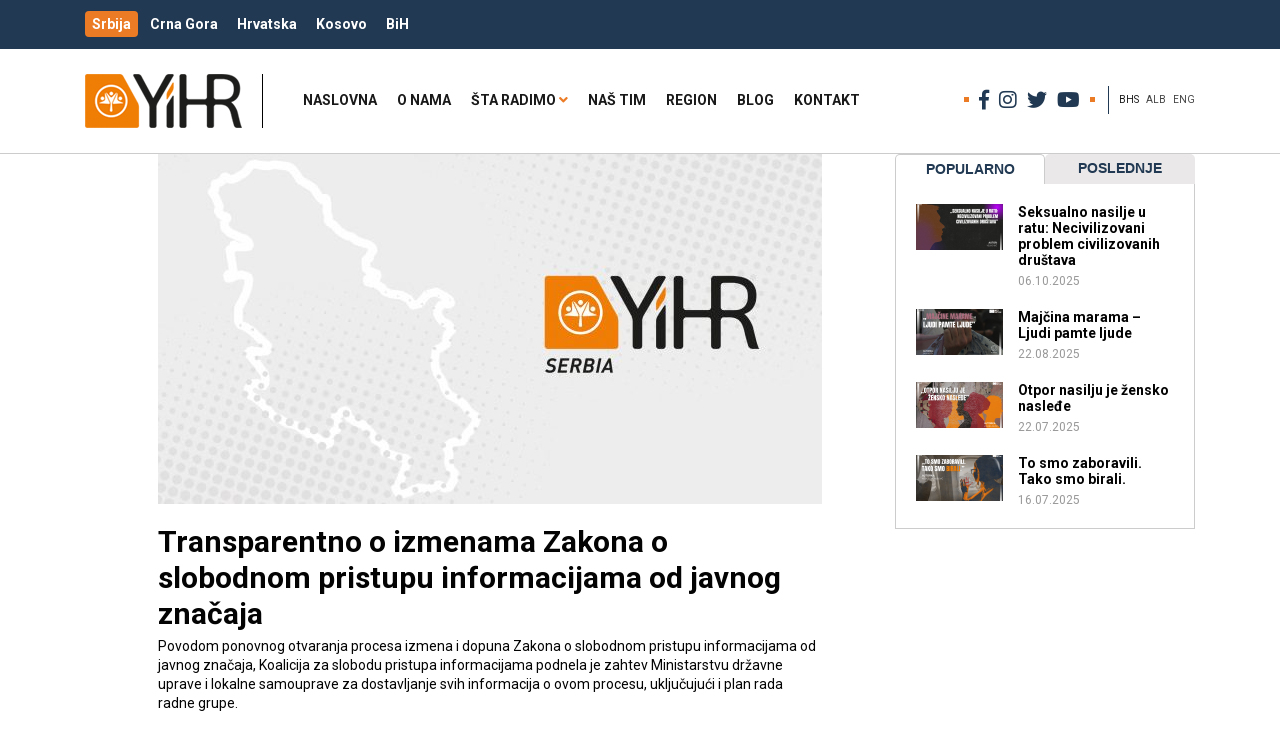

--- FILE ---
content_type: text/html; charset=UTF-8
request_url: https://yihr.rs/bhs/tag/zakon-2/
body_size: 15086
content:
<!doctype html>
<html lang="bhs-BHS" class="no-js">
	<head>
		<meta charset="UTF-8">
		<title>zakon - YIHR.rs</title>
		<link href="//www.google-analytics.com" rel="dns-prefetch">
        <link href="https://yihr.rs/wp-content/themes/yihr/images/icons/touch.png" rel="apple-touch-icon-precomposed">
        <link href="https://fonts.googleapis.com/css?family=Open+Sans:400,400i,600,600i,700,700i|Roboto:400,400i,700,700i&amp;subset=cyrillic,cyrillic-ext,latin-ext" rel="stylesheet">
		<meta http-equiv="X-UA-Compatible" content="IE=edge,chrome=1">
		<meta name="viewport" content="width=device-width, initial-scale=1.0">
		<meta name="description" content="">
		<meta name='robots' content='index, follow, max-image-preview:large, max-snippet:-1, max-video-preview:-1' />
<link rel="alternate" hreflang="bhs" href="https://yihr.rs/bhs/tag/zakon-2/" />
<link rel="alternate" hreflang="x-default" href="https://yihr.rs/bhs/tag/zakon-2/" />

	<!-- This site is optimized with the Yoast SEO plugin v20.7 - https://yoast.com/wordpress/plugins/seo/ -->
	<link rel="canonical" href="https://yihr.rs/bhs/tag/zakon-2/" />
	<meta property="og:locale" content="en_US" />
	<meta property="og:type" content="article" />
	<meta property="og:title" content="zakon - YIHR.rs" />
	<meta property="og:url" content="https://yihr.rs/bhs/tag/zakon-2/" />
	<meta property="og:site_name" content="YIHR.rs" />
	<meta name="twitter:card" content="summary_large_image" />
	<script type="application/ld+json" class="yoast-schema-graph">{"@context":"https://schema.org","@graph":[{"@type":"CollectionPage","@id":"https://yihr.rs/bhs/tag/zakon-2/","url":"https://yihr.rs/bhs/tag/zakon-2/","name":"zakon - YIHR.rs","isPartOf":{"@id":"https://yihr.rs/bhs/#website"},"primaryImageOfPage":{"@id":"https://yihr.rs/bhs/tag/zakon-2/#primaryimage"},"image":{"@id":"https://yihr.rs/bhs/tag/zakon-2/#primaryimage"},"thumbnailUrl":"https://yihr.rs/wp-content/uploads/2020/01/YIHR-srb.jpg","breadcrumb":{"@id":"https://yihr.rs/bhs/tag/zakon-2/#breadcrumb"},"inLanguage":"bhs-BHS"},{"@type":"ImageObject","inLanguage":"bhs-BHS","@id":"https://yihr.rs/bhs/tag/zakon-2/#primaryimage","url":"https://yihr.rs/wp-content/uploads/2020/01/YIHR-srb.jpg","contentUrl":"https://yihr.rs/wp-content/uploads/2020/01/YIHR-srb.jpg","width":1920,"height":1080},{"@type":"BreadcrumbList","@id":"https://yihr.rs/bhs/tag/zakon-2/#breadcrumb","itemListElement":[{"@type":"ListItem","position":1,"name":"Home","item":"https://yihr.rs/bhs/"},{"@type":"ListItem","position":2,"name":"zakon"}]},{"@type":"WebSite","@id":"https://yihr.rs/bhs/#website","url":"https://yihr.rs/bhs/","name":"YIHR.rs","description":"","publisher":{"@id":"https://yihr.rs/bhs/#organization"},"potentialAction":[{"@type":"SearchAction","target":{"@type":"EntryPoint","urlTemplate":"https://yihr.rs/bhs/?s={search_term_string}"},"query-input":"required name=search_term_string"}],"inLanguage":"bhs-BHS"},{"@type":"Organization","@id":"https://yihr.rs/bhs/#organization","name":"Inicijativa mladih za ljudska prava","url":"https://yihr.rs/bhs/","logo":{"@type":"ImageObject","inLanguage":"bhs-BHS","@id":"https://yihr.rs/bhs/#/schema/logo/image/","url":"https://yihr.rs/wp-content/uploads/2019/04/yihr-logo.png","contentUrl":"https://yihr.rs/wp-content/uploads/2019/04/yihr-logo.png","width":157,"height":54,"caption":"Inicijativa mladih za ljudska prava"},"image":{"@id":"https://yihr.rs/bhs/#/schema/logo/image/"}}]}</script>
	<!-- / Yoast SEO plugin. -->


<link rel='dns-prefetch' href='//ws.sharethis.com' />
<script type="text/javascript">
window._wpemojiSettings = {"baseUrl":"https:\/\/s.w.org\/images\/core\/emoji\/14.0.0\/72x72\/","ext":".png","svgUrl":"https:\/\/s.w.org\/images\/core\/emoji\/14.0.0\/svg\/","svgExt":".svg","source":{"concatemoji":"https:\/\/yihr.rs\/wp-includes\/js\/wp-emoji-release.min.js?ver=6.1.9"}};
/*! This file is auto-generated */
!function(e,a,t){var n,r,o,i=a.createElement("canvas"),p=i.getContext&&i.getContext("2d");function s(e,t){var a=String.fromCharCode,e=(p.clearRect(0,0,i.width,i.height),p.fillText(a.apply(this,e),0,0),i.toDataURL());return p.clearRect(0,0,i.width,i.height),p.fillText(a.apply(this,t),0,0),e===i.toDataURL()}function c(e){var t=a.createElement("script");t.src=e,t.defer=t.type="text/javascript",a.getElementsByTagName("head")[0].appendChild(t)}for(o=Array("flag","emoji"),t.supports={everything:!0,everythingExceptFlag:!0},r=0;r<o.length;r++)t.supports[o[r]]=function(e){if(p&&p.fillText)switch(p.textBaseline="top",p.font="600 32px Arial",e){case"flag":return s([127987,65039,8205,9895,65039],[127987,65039,8203,9895,65039])?!1:!s([55356,56826,55356,56819],[55356,56826,8203,55356,56819])&&!s([55356,57332,56128,56423,56128,56418,56128,56421,56128,56430,56128,56423,56128,56447],[55356,57332,8203,56128,56423,8203,56128,56418,8203,56128,56421,8203,56128,56430,8203,56128,56423,8203,56128,56447]);case"emoji":return!s([129777,127995,8205,129778,127999],[129777,127995,8203,129778,127999])}return!1}(o[r]),t.supports.everything=t.supports.everything&&t.supports[o[r]],"flag"!==o[r]&&(t.supports.everythingExceptFlag=t.supports.everythingExceptFlag&&t.supports[o[r]]);t.supports.everythingExceptFlag=t.supports.everythingExceptFlag&&!t.supports.flag,t.DOMReady=!1,t.readyCallback=function(){t.DOMReady=!0},t.supports.everything||(n=function(){t.readyCallback()},a.addEventListener?(a.addEventListener("DOMContentLoaded",n,!1),e.addEventListener("load",n,!1)):(e.attachEvent("onload",n),a.attachEvent("onreadystatechange",function(){"complete"===a.readyState&&t.readyCallback()})),(e=t.source||{}).concatemoji?c(e.concatemoji):e.wpemoji&&e.twemoji&&(c(e.twemoji),c(e.wpemoji)))}(window,document,window._wpemojiSettings);
</script>
<style type="text/css">
img.wp-smiley,
img.emoji {
	display: inline !important;
	border: none !important;
	box-shadow: none !important;
	height: 1em !important;
	width: 1em !important;
	margin: 0 0.07em !important;
	vertical-align: -0.1em !important;
	background: none !important;
	padding: 0 !important;
}
</style>
	<link rel='stylesheet' id='la-icon-maneger-style-css' href='https://yihr.rs/wp-content/uploads/la_icon_sets/style.min.css?ver=6.1.9' media='all' />
<link rel='stylesheet' id='wp-block-library-css' href='https://yihr.rs/wp-includes/css/dist/block-library/style.min.css?ver=6.1.9' media='all' />
<link rel='stylesheet' id='classic-theme-styles-css' href='https://yihr.rs/wp-includes/css/classic-themes.min.css?ver=1' media='all' />
<style id='global-styles-inline-css' type='text/css'>
body{--wp--preset--color--black: #000000;--wp--preset--color--cyan-bluish-gray: #abb8c3;--wp--preset--color--white: #ffffff;--wp--preset--color--pale-pink: #f78da7;--wp--preset--color--vivid-red: #cf2e2e;--wp--preset--color--luminous-vivid-orange: #ff6900;--wp--preset--color--luminous-vivid-amber: #fcb900;--wp--preset--color--light-green-cyan: #7bdcb5;--wp--preset--color--vivid-green-cyan: #00d084;--wp--preset--color--pale-cyan-blue: #8ed1fc;--wp--preset--color--vivid-cyan-blue: #0693e3;--wp--preset--color--vivid-purple: #9b51e0;--wp--preset--gradient--vivid-cyan-blue-to-vivid-purple: linear-gradient(135deg,rgba(6,147,227,1) 0%,rgb(155,81,224) 100%);--wp--preset--gradient--light-green-cyan-to-vivid-green-cyan: linear-gradient(135deg,rgb(122,220,180) 0%,rgb(0,208,130) 100%);--wp--preset--gradient--luminous-vivid-amber-to-luminous-vivid-orange: linear-gradient(135deg,rgba(252,185,0,1) 0%,rgba(255,105,0,1) 100%);--wp--preset--gradient--luminous-vivid-orange-to-vivid-red: linear-gradient(135deg,rgba(255,105,0,1) 0%,rgb(207,46,46) 100%);--wp--preset--gradient--very-light-gray-to-cyan-bluish-gray: linear-gradient(135deg,rgb(238,238,238) 0%,rgb(169,184,195) 100%);--wp--preset--gradient--cool-to-warm-spectrum: linear-gradient(135deg,rgb(74,234,220) 0%,rgb(151,120,209) 20%,rgb(207,42,186) 40%,rgb(238,44,130) 60%,rgb(251,105,98) 80%,rgb(254,248,76) 100%);--wp--preset--gradient--blush-light-purple: linear-gradient(135deg,rgb(255,206,236) 0%,rgb(152,150,240) 100%);--wp--preset--gradient--blush-bordeaux: linear-gradient(135deg,rgb(254,205,165) 0%,rgb(254,45,45) 50%,rgb(107,0,62) 100%);--wp--preset--gradient--luminous-dusk: linear-gradient(135deg,rgb(255,203,112) 0%,rgb(199,81,192) 50%,rgb(65,88,208) 100%);--wp--preset--gradient--pale-ocean: linear-gradient(135deg,rgb(255,245,203) 0%,rgb(182,227,212) 50%,rgb(51,167,181) 100%);--wp--preset--gradient--electric-grass: linear-gradient(135deg,rgb(202,248,128) 0%,rgb(113,206,126) 100%);--wp--preset--gradient--midnight: linear-gradient(135deg,rgb(2,3,129) 0%,rgb(40,116,252) 100%);--wp--preset--duotone--dark-grayscale: url('#wp-duotone-dark-grayscale');--wp--preset--duotone--grayscale: url('#wp-duotone-grayscale');--wp--preset--duotone--purple-yellow: url('#wp-duotone-purple-yellow');--wp--preset--duotone--blue-red: url('#wp-duotone-blue-red');--wp--preset--duotone--midnight: url('#wp-duotone-midnight');--wp--preset--duotone--magenta-yellow: url('#wp-duotone-magenta-yellow');--wp--preset--duotone--purple-green: url('#wp-duotone-purple-green');--wp--preset--duotone--blue-orange: url('#wp-duotone-blue-orange');--wp--preset--font-size--small: 13px;--wp--preset--font-size--medium: 20px;--wp--preset--font-size--large: 36px;--wp--preset--font-size--x-large: 42px;--wp--preset--spacing--20: 0.44rem;--wp--preset--spacing--30: 0.67rem;--wp--preset--spacing--40: 1rem;--wp--preset--spacing--50: 1.5rem;--wp--preset--spacing--60: 2.25rem;--wp--preset--spacing--70: 3.38rem;--wp--preset--spacing--80: 5.06rem;}:where(.is-layout-flex){gap: 0.5em;}body .is-layout-flow > .alignleft{float: left;margin-inline-start: 0;margin-inline-end: 2em;}body .is-layout-flow > .alignright{float: right;margin-inline-start: 2em;margin-inline-end: 0;}body .is-layout-flow > .aligncenter{margin-left: auto !important;margin-right: auto !important;}body .is-layout-constrained > .alignleft{float: left;margin-inline-start: 0;margin-inline-end: 2em;}body .is-layout-constrained > .alignright{float: right;margin-inline-start: 2em;margin-inline-end: 0;}body .is-layout-constrained > .aligncenter{margin-left: auto !important;margin-right: auto !important;}body .is-layout-constrained > :where(:not(.alignleft):not(.alignright):not(.alignfull)){max-width: var(--wp--style--global--content-size);margin-left: auto !important;margin-right: auto !important;}body .is-layout-constrained > .alignwide{max-width: var(--wp--style--global--wide-size);}body .is-layout-flex{display: flex;}body .is-layout-flex{flex-wrap: wrap;align-items: center;}body .is-layout-flex > *{margin: 0;}:where(.wp-block-columns.is-layout-flex){gap: 2em;}.has-black-color{color: var(--wp--preset--color--black) !important;}.has-cyan-bluish-gray-color{color: var(--wp--preset--color--cyan-bluish-gray) !important;}.has-white-color{color: var(--wp--preset--color--white) !important;}.has-pale-pink-color{color: var(--wp--preset--color--pale-pink) !important;}.has-vivid-red-color{color: var(--wp--preset--color--vivid-red) !important;}.has-luminous-vivid-orange-color{color: var(--wp--preset--color--luminous-vivid-orange) !important;}.has-luminous-vivid-amber-color{color: var(--wp--preset--color--luminous-vivid-amber) !important;}.has-light-green-cyan-color{color: var(--wp--preset--color--light-green-cyan) !important;}.has-vivid-green-cyan-color{color: var(--wp--preset--color--vivid-green-cyan) !important;}.has-pale-cyan-blue-color{color: var(--wp--preset--color--pale-cyan-blue) !important;}.has-vivid-cyan-blue-color{color: var(--wp--preset--color--vivid-cyan-blue) !important;}.has-vivid-purple-color{color: var(--wp--preset--color--vivid-purple) !important;}.has-black-background-color{background-color: var(--wp--preset--color--black) !important;}.has-cyan-bluish-gray-background-color{background-color: var(--wp--preset--color--cyan-bluish-gray) !important;}.has-white-background-color{background-color: var(--wp--preset--color--white) !important;}.has-pale-pink-background-color{background-color: var(--wp--preset--color--pale-pink) !important;}.has-vivid-red-background-color{background-color: var(--wp--preset--color--vivid-red) !important;}.has-luminous-vivid-orange-background-color{background-color: var(--wp--preset--color--luminous-vivid-orange) !important;}.has-luminous-vivid-amber-background-color{background-color: var(--wp--preset--color--luminous-vivid-amber) !important;}.has-light-green-cyan-background-color{background-color: var(--wp--preset--color--light-green-cyan) !important;}.has-vivid-green-cyan-background-color{background-color: var(--wp--preset--color--vivid-green-cyan) !important;}.has-pale-cyan-blue-background-color{background-color: var(--wp--preset--color--pale-cyan-blue) !important;}.has-vivid-cyan-blue-background-color{background-color: var(--wp--preset--color--vivid-cyan-blue) !important;}.has-vivid-purple-background-color{background-color: var(--wp--preset--color--vivid-purple) !important;}.has-black-border-color{border-color: var(--wp--preset--color--black) !important;}.has-cyan-bluish-gray-border-color{border-color: var(--wp--preset--color--cyan-bluish-gray) !important;}.has-white-border-color{border-color: var(--wp--preset--color--white) !important;}.has-pale-pink-border-color{border-color: var(--wp--preset--color--pale-pink) !important;}.has-vivid-red-border-color{border-color: var(--wp--preset--color--vivid-red) !important;}.has-luminous-vivid-orange-border-color{border-color: var(--wp--preset--color--luminous-vivid-orange) !important;}.has-luminous-vivid-amber-border-color{border-color: var(--wp--preset--color--luminous-vivid-amber) !important;}.has-light-green-cyan-border-color{border-color: var(--wp--preset--color--light-green-cyan) !important;}.has-vivid-green-cyan-border-color{border-color: var(--wp--preset--color--vivid-green-cyan) !important;}.has-pale-cyan-blue-border-color{border-color: var(--wp--preset--color--pale-cyan-blue) !important;}.has-vivid-cyan-blue-border-color{border-color: var(--wp--preset--color--vivid-cyan-blue) !important;}.has-vivid-purple-border-color{border-color: var(--wp--preset--color--vivid-purple) !important;}.has-vivid-cyan-blue-to-vivid-purple-gradient-background{background: var(--wp--preset--gradient--vivid-cyan-blue-to-vivid-purple) !important;}.has-light-green-cyan-to-vivid-green-cyan-gradient-background{background: var(--wp--preset--gradient--light-green-cyan-to-vivid-green-cyan) !important;}.has-luminous-vivid-amber-to-luminous-vivid-orange-gradient-background{background: var(--wp--preset--gradient--luminous-vivid-amber-to-luminous-vivid-orange) !important;}.has-luminous-vivid-orange-to-vivid-red-gradient-background{background: var(--wp--preset--gradient--luminous-vivid-orange-to-vivid-red) !important;}.has-very-light-gray-to-cyan-bluish-gray-gradient-background{background: var(--wp--preset--gradient--very-light-gray-to-cyan-bluish-gray) !important;}.has-cool-to-warm-spectrum-gradient-background{background: var(--wp--preset--gradient--cool-to-warm-spectrum) !important;}.has-blush-light-purple-gradient-background{background: var(--wp--preset--gradient--blush-light-purple) !important;}.has-blush-bordeaux-gradient-background{background: var(--wp--preset--gradient--blush-bordeaux) !important;}.has-luminous-dusk-gradient-background{background: var(--wp--preset--gradient--luminous-dusk) !important;}.has-pale-ocean-gradient-background{background: var(--wp--preset--gradient--pale-ocean) !important;}.has-electric-grass-gradient-background{background: var(--wp--preset--gradient--electric-grass) !important;}.has-midnight-gradient-background{background: var(--wp--preset--gradient--midnight) !important;}.has-small-font-size{font-size: var(--wp--preset--font-size--small) !important;}.has-medium-font-size{font-size: var(--wp--preset--font-size--medium) !important;}.has-large-font-size{font-size: var(--wp--preset--font-size--large) !important;}.has-x-large-font-size{font-size: var(--wp--preset--font-size--x-large) !important;}
.wp-block-navigation a:where(:not(.wp-element-button)){color: inherit;}
:where(.wp-block-columns.is-layout-flex){gap: 2em;}
.wp-block-pullquote{font-size: 1.5em;line-height: 1.6;}
</style>
<link rel='stylesheet' id='wpml-blocks-css' href='https://yihr.rs/wp-content/plugins/sitepress-multilingual-cms/dist/css/blocks/styles.css?ver=4.6.3' media='all' />
<link rel='stylesheet' id='cpsh-shortcodes-css' href='https://yihr.rs/wp-content/plugins/column-shortcodes/assets/css/shortcodes.css?ver=1.0.1' media='all' />
<link rel='stylesheet' id='contact-form-7-css' href='https://yihr.rs/wp-content/plugins/contact-form-7/includes/css/styles.css?ver=5.7.6' media='all' />
<link rel='stylesheet' id='crp-style-rounded-thumbs-css' href='https://yihr.rs/wp-content/plugins/contextual-related-posts/css/rounded-thumbs.min.css?ver=3.4.0' media='all' />
<style id='crp-style-rounded-thumbs-inline-css' type='text/css'>

			.crp_related.crp-rounded-thumbs a {
			  width: 150px;
			  height: 150px;
			  text-decoration: none;
			}
			.crp_related.crp-rounded-thumbs img {
			  max-width: 150px;
			  margin: auto;
			}
			.crp_related.crp-rounded-thumbs .crp_title {
			  width: 100%;
			}
			
</style>
<link rel='stylesheet' id='sf_styles-css' href='https://yihr.rs/wp-content/plugins/superfly-menu/css/public.min.css?ver=6.1.9' media='all' />
<link rel='stylesheet' id='wpml-legacy-horizontal-list-0-css' href='//yihr.rs/wp-content/plugins/sitepress-multilingual-cms/templates/language-switchers/legacy-list-horizontal/style.min.css?ver=1' media='all' />
<link rel='stylesheet' id='bootstrap-css' href='https://yihr.rs/wp-content/themes/yihr/assets/bootstrap/css/bootstrap.min.css?ver=4.1.3' media='all' />
<link rel='stylesheet' id='fontawesome-css' href='https://yihr.rs/wp-content/themes/yihr/css/fontawesome/css/all.css?ver=5.3.1' media='all' />
<link rel='stylesheet' id='mweb-css' href='https://yihr.rs/wp-content/themes/yihr/style.css?ver=1602017519' media='all' />
<script type='text/javascript' src='https://yihr.rs/wp-content/themes/yihr/js/lib/conditionizr-4.3.0.min.js?ver=4.3.0' id='conditionizr-js'></script>
<script type='text/javascript' src='https://yihr.rs/wp-content/themes/yihr/js/lib/modernizr-2.7.1.min.js?ver=2.7.1' id='modernizr-js'></script>
<script type='text/javascript' src='https://yihr.rs/wp-includes/js/jquery/jquery.min.js?ver=3.6.1' id='jquery-core-js'></script>
<script type='text/javascript' src='https://yihr.rs/wp-includes/js/jquery/jquery-migrate.min.js?ver=3.3.2' id='jquery-migrate-js'></script>
<script type='text/javascript' src='https://yihr.rs/wp-content/themes/yihr/assets/easytabs/jquery.easytabs.min.js?ver=1.0.0' id='mytabs-js'></script>
<script type='text/javascript' src='https://yihr.rs/wp-content/themes/yihr/assets/easytabs/jquery.hashchange.min.js?ver=1.0.0' id='mytabshash-js'></script>
<script type='text/javascript' src='https://yihr.rs/wp-content/themes/yihr/js/scripts.js?ver=1557091895' id='wsscripts-js'></script>
<script type='text/javascript' src='https://yihr.rs/wp-content/plugins/superfly-menu/includes/vendor/looks_awesome/icon_manager/js/md5.js?ver=1.0,0' id='la-icon-manager-md5-js'></script>
<script type='text/javascript' src='https://yihr.rs/wp-content/plugins/superfly-menu/includes/vendor/looks_awesome/icon_manager/js/util.js?ver=1.0,0' id='la-icon-manager-util-js'></script>
<script id='st_insights_js' type='text/javascript' src='https://ws.sharethis.com/button/st_insights.js?publisher=4d48b7c5-0ae3-43d4-bfbe-3ff8c17a8ae6&#038;product=simpleshare&#038;ver=8.5.3' id='ssba-sharethis-js'></script>
<script type='text/javascript' id='sf_main-js-extra'>
/* <![CDATA[ */
var SF_Opts = {"social":{"facebook":"https:\/\/www.facebook.com\/inicijativa.mladih","twitter":"https:\/\/twitter.com\/YIHRserbia","instagram":"https:\/\/www.instagram.com\/inicijativa\/"},"search":"hidden","blur":"","fade":"no","test_mode":"","hide_def":"","mob_nav":"","dynamic":"","sidebar_style":"side","sidebar_behaviour":"slide","alt_menu":"","sidebar_pos":"right","width_panel_1":"275","width_panel_2":"250","width_panel_3":"250","width_panel_4":"200","base_color":"#fff","opening_type":"click","sub_type":"","sub_opening_type":"hover","label":"metro","label_top":"0px","label_size":"53px","label_vis":"hidden","item_padding":"15","bg":"","path":"https:\/\/yihr.rs\/wp-content\/plugins\/superfly-menu\/img\/","menu":"{\"823\":{\"term_id\":823,\"name\":\"Glavni meni\",\"loc\":{\"pages\":{\"5\":1,\"16\":1,\"18\":1,\"20\":1,\"22\":1,\"47\":1,\"88\":1,\"90\":1,\"549\":1,\"822\":1,\"826\":1,\"828\":1,\"830\":1,\"832\":1,\"834\":1,\"836\":1,\"862\":1,\"864\":1,\"866\":1,\"868\":1,\"870\":1,\"873\":1,\"875\":1,\"877\":1,\"879\":1,\"881\":1,\"883\":1,\"885\":1,\"887\":1,\"889\":1,\"891\":1,\"893\":1,\"1052\":1,\"1291\":1,\"1712\":1,\"1715\":1,\"1738\":1,\"1766\":1,\"2549\":1,\"2662\":1,\"2669\":1,\"4469\":1,\"4473\":1,\"5097\":1,\"5129\":1,\"5131\":1,\"6282\":1,\"6299\":1,\"6427\":1},\"cposts\":{\"captainform_post\":1,\"bwg_gallery\":1,\"bwg_album\":1,\"bwg_tag\":1},\"cats\":{\"1\":1,\"2\":1,\"3\":1,\"4\":1,\"232\":1,\"235\":1,\"237\":1,\"239\":1,\"308\":1,\"822\":1,\"824\":1,\"826\":1,\"827\":1},\"taxes\":{},\"langs\":{\"sq\":1,\"en\":1,\"bhs\":1},\"wp_pages\":{\"front\":1,\"home\":1,\"archive\":1,\"single\":1,\"forbidden\":1,\"search\":1},\"ids\":[\"\"]},\"isDef\":true}}","togglers":"#custom_toggle","subMenuSupport":"yes","subMenuSelector":"sub-menu, children","eventsInterval":"51","activeClassSelector":"current-menu-item","allowedTags":"DIV, NAV, UL, OL, LI, A, P, H1, H2, H3, H4, SPAN","menuData":[],"siteBase":"https:\/\/yihr.rs","plugin_ver":"4.5.9"};
/* ]]> */
</script>
<script type='text/javascript' src='https://yihr.rs/wp-content/plugins/superfly-menu/js/public.min.js?ver=4.5.9' id='sf_main-js'></script>
<link rel="https://api.w.org/" href="https://yihr.rs/bhs/wp-json/" /><link rel="alternate" type="application/json" href="https://yihr.rs/bhs/wp-json/wp/v2/tags/1385" /><meta name="generator" content="WPML ver:4.6.3 stt:48,65,1;" />
<script>
    var SFM_is_mobile = (function () {
        var n = navigator.userAgent;
        var reg = new RegExp('Android\s([0-9\.]*)')
        var match = n.toLowerCase().match(reg);
        var android =  match ? parseFloat(match[1]) : false;
        if (android && android < 3.6) return

        return n.match(/Android|BlackBerry|IEMobile|iPhone|iPad|iPod|Opera Mini/i)
    })();

	var SFM_skew_disabled = (function($){
		var window_width = $(window).width();
		var sfm_width = 275;
		if(sfm_width * 2 >= window_width){
			return true;
		}
		return false;
	})(jQuery);

    (function(){
        var mob_bar = '';
        var pos = 'right';
        var iconbar = '';
        var classes = SFM_is_mobile ? (mob_bar ? 'sfm-mobile sfm-mob-nav' : 'sfm-mobile'): 'sfm-no-mobile';
        classes += ' sfm-pos-' + pos;
        classes += iconbar ? ' sfm-bar' : '';
		classes += SFM_skew_disabled ? ' sfm-skew-disabled' : '';
		window.SFM_classes = classes;
        document.getElementsByTagName('html')[0].className = document.getElementsByTagName('html')[0].className + ' ' + classes;
    })();
</script>
<style id="superfly-dynamic-styles">
	@font-face {
		font-family: 'sfm-icomoon';
		src:url('https://yihr.rs/wp-content/plugins/superfly-menu/img/fonts/icomoon.eot?wehgh4');
		src: url('https://yihr.rs/wp-content/plugins/superfly-menu/img/fonts/icomoon.svg?wehgh4#icomoon') format('svg'),
		url('https://yihr.rs/wp-content/plugins/superfly-menu/img/fonts/icomoon.eot?#iefixwehgh4') format('embedded-opentype'),
		url('https://yihr.rs/wp-content/plugins/superfly-menu/img/fonts/icomoon.woff?wehgh4') format('woff'),
		url('https://yihr.rs/wp-content/plugins/superfly-menu/img/fonts/icomoon.ttf?wehgh4') format('truetype');
		font-weight: normal;
		font-style: normal;
	}
	#sfm-sidebar.sfm-vertical-nav .sfm-has-child-menu .sfm-sm-indicator i:after {
		content: '\e610';
		-webkit-transition: all 0.3s cubic-bezier(0.215, 0.061, 0.355, 1);
		-moz-transition: all 0.3s cubic-bezier(0.215, 0.061, 0.355, 1);
		-o-transition: all 0.3s cubic-bezier(0.215, 0.061, 0.355, 1);
		transition: all 0.3s cubic-bezier(0.215, 0.061, 0.355, 1);
		-webkit-backface-visibility: hidden;
		display: inline-block;
	}

    .sfm-navicon, .sfm-navicon:after, .sfm-navicon:before, .sfm-sidebar-close:before, .sfm-sidebar-close:after {
       height: 1px !important;
    }
    .sfm-label-square .sfm-navicon-button, .sfm-label-rsquare .sfm-navicon-button, .sfm-label-circle .sfm-navicon-button {
        border-width: 1px !important;
    }

    .sfm-vertical-nav .sfm-submenu-visible > a .sfm-sm-indicator i:after {
		-webkit-transform: rotate(180deg);
		-moz-transform: rotate(180deg);
		-ms-transform: rotate(180deg);
		-o-transform: rotate(180deg);
		transform: rotate(180deg);
	}

	#sfm-mob-navbar .sfm-navicon-button:after {
		/*width: 30px;*/
	}

	.sfm-pos-right .sfm-vertical-nav .sfm-has-child-menu > a:before {
		display: none;
	}

	#sfm-sidebar.sfm-vertical-nav .sfm-menu .sfm-sm-indicator {
		background: rgba(255,255,255,0.085);
	}

	.sfm-pos-right #sfm-sidebar.sfm-vertical-nav .sfm-menu li a {
		/*padding-left: 10px !important;*/
	}

	.sfm-pos-right #sfm-sidebar.sfm-vertical-nav .sfm-sm-indicator {
		left: auto;
		right: 0;
	}



.sfm-mobile #sfm-sidebar.sfm-compact-header .sfm-logo img {
	max-height: 75px;
}

#sfm-sidebar.sfm-compact .sfm-nav {
	min-height: 50vh;
	height: auto;
	max-height: none;
	margin-top: 0px;
}

#sfm-sidebar.sfm-compact-footer .sfm-social {
	margin-top: 30px;
	margin-bottom: 10px;
	position: relative;
}

#sfm-sidebar.sfm-compact .sfm-sidebar-bg {
	min-height: 150%;
}

#sfm-sidebar.sfm-compact  input[type=search] {
	font-size: 16px;
}
/*}*/

#sfm-sidebar .sfm-sidebar-bg, #sfm-sidebar .sfm-social {
	background-color: #fff !important;
}


#sfm-sidebar, .sfm-sidebar-bg, #sfm-sidebar .sfm-nav, #sfm-sidebar .sfm-logo, #sfm-sidebar .sfm-social, .sfm-style-toolbar .sfm-copy {
	width: 275px;
}
#sfm-sidebar:not(.sfm-iconbar) .sfm-menu li > a span{
	max-width: calc(275px - 80px);}
#sfm-sidebar .sfm-social {
	background-color: transparent !important;
}

    


	#sfm-sidebar .sfm-menu li a,
#sfm-sidebar .sfm-chapter,
#sfm-sidebar .widget-area,
.sfm-search-form input {
	padding-left: 28px !important;
}


#sfm-sidebar.sfm-compact  .sfm-social li {
	text-align: left;
}

#sfm-sidebar.sfm-compact  .sfm-social:before {
	right: auto;
	left: auto;
left: 10%;
}


#sfm-sidebar:after {
	display: none !important;
}

#sfm-sidebar .search-form {
	display: none !important;
}




#sfm-sidebar,
.sfm-pos-right .sfm-sidebar-slide.sfm-body-pushed #sfm-mob-navbar {
	-webkit-transform: translate(-275px,0);
	-moz-transform: translate(-275px,0);
	-ms-transform: translate(-275px,0);
	-o-transform: translate(-275px,0);
	transform: translate(-275px,0);
	-webkit-transform: translate3d(-275px,0,0);
	-moz-transform: translate3d(-275px,0,0);
	-ms-transform: translate3d(-275px,0,0);
	-o-transform: translate3d(-275px,0,0);
	transform: translate3d(-275px,0,0);
}

.sfm-pos-right #sfm-sidebar, .sfm-sidebar-slide.sfm-body-pushed #sfm-mob-navbar {
	-webkit-transform: translate(275px,0);
	-moz-transform: translate(275px,0);
	-ms-transform: translate(275px,0);
	-o-transform: translate(275px,0);
	transform: translate(275px,0);
	-webkit-transform: translate3d(275px,0,0);
	-moz-transform: translate3d(275px,0,0);
	-ms-transform: translate3d(275px,0,0);
	-o-transform: translate3d(275px,0,0);
	transform: translate3d(275px,0,0);
}

.sfm-pos-left #sfm-sidebar .sfm-view-level-1 {
	left: 275px;
	width: 250px;
	-webkit-transform: translate(-250px,0);
	-moz-transform: translate(-250px,0);
	-ms-transform: translate(-250px,0);
	-o-transform: translate(-250px,0);
	transform: translate(-250px,0);
	-webkit-transform: translate3d(-250px,0,0);
	-moz-transform: translate3d(-250px,0,0);
	-ms-transform: translate3d(-250px,0,0);
	-o-transform: translate3d(-250px,0,0);
	transform: translate3d(-250px,0,0);
}

.sfm-pos-right #sfm-sidebar .sfm-view-level-1 {
	left: auto;
	right: 275px;
	width: 250px;
	-webkit-transform: translate(250px,0);
	-moz-transform: translate(250px,0);
	-ms-transform: translate(250px,0);
	-o-transform: translate(250px,0);
	transform: translate(250px,0);
	-webkit-transform: translate3d(250px,0,0);
	-moz-transform: translate3d(250px,0,0);
	-ms-transform: translate3d(250px,0,0);
	-o-transform: translate3d(250px,0,0);
	transform: translate3d(250px,0,0);
}

.sfm-pos-left #sfm-sidebar .sfm-view-level-2 {
	left: 525px;
	width: 250px;
	-webkit-transform: translate(-775px,0);
	-moz-transform: translate(-775px,0);
	-ms-transform: translate(-775px,0);
	-o-transform: translate(-775px,0);
	transform: translate(-775px,0);
	-webkit-transform: translate3d(-775px,0,0);
	-moz-transform: translate3d(-775px,0,0);
	-ms-transform: translate3d(-775px,0,0);
	-o-transform: translate3d(-775px,0,0);
	transform: translate3d(-775px,0,0);
}

.sfm-pos-right #sfm-sidebar .sfm-view-level-2
{
	left: auto;
	right: 525px;
	width: 250px;
	-webkit-transform: translate(775px,0);
	-moz-transform: translate(775px,0);
	-ms-transform: translate(775px,0);
	-o-transform: translate(775px,0);
	transform: translate(775px,0);
	-webkit-transform: translate3d(775px,0,0);
	-moz-transform: translate3d(775px,0,0);
	-ms-transform: translate3d(775px,0,0);
	-o-transform: translate3d(775px,0,0);
	transform: translate3d(775px,0,0);
}

.sfm-pos-left #sfm-sidebar .sfm-view-level-3 {
	left: 775px;
	width: 200px;
	-webkit-transform: translate(-775px,0);
	-moz-transform: translate(-775px,0);
	-ms-transform: translate(-775px,0);
	-o-transform: translate(-775px,0);
	transform: translate(-775px,0);
	-webkit-transform: translate3d(-775px,0,0);
	-moz-transform: translate3d(-775px,0,0);
	-ms-transform: translate3d(-775px,0,0);
	-o-transform: translate3d(-775px,0,0);
	transform: translate3d(-775px,0,0);
}

.sfm-pos-right #sfm-sidebar .sfm-view-level-3 {
	left: auto;
	right: 775px;
	width: 200px;
	-webkit-transform: translate(775px,0);
	-moz-transform: translate(775px,0);
	-ms-transform: translate(775px,0);
	-o-transform: translate(775px,0);
	transform: translate(775px,0);
	-webkit-transform: translate3d(775px,0,0);
	-moz-transform: translate3d(775px,0,0);
	-ms-transform: translate3d(775px,0,0);
	-o-transform: translate3d(775px,0,0);
	transform: translate3d(775px,0,0);
}

.sfm-view-pushed-1 #sfm-sidebar .sfm-view-level-2 {
	-webkit-transform: translate(-250px,0);
	-moz-transform: translate(-250px,0);
	-ms-transform: translate(-250px,0);
	-o-transform: translate(-250px,0);
	transform: translate(-250px,0);
	-webkit-transform: translate3d(-250px,0,0);
	-moz-transform: translate3d(-250px,0,0);
	-ms-transform: translate3d(-250px,0,0);
	-o-transform: translate3d(-250px,0,0);
	transform: translate3d(-250px,0,0);
}

.sfm-pos-right .sfm-view-pushed-1 #sfm-sidebar .sfm-view-level-2 {
	-webkit-transform: translate(250px,0);
	-moz-transform: translate(250px,0);
	-ms-transform: translate(250px,0);
	-o-transform: translate(250px,0);
	transform: translate(250px,0);
	-webkit-transform: translate3d(250px,0,0);
	-moz-transform: translate3d(250px,0,0);
	-ms-transform: translate3d(250px,0,0);
	-o-transform: translate3d(250px,0,0);
	transform: translate3d(250px,0,0);
}

.sfm-view-pushed-2 #sfm-sidebar .sfm-view-level-3 {
	-webkit-transform: translate(-200px,0);
	-moz-transform: translate(-200px,0);
	-ms-transform: translate(-200px,0);
	-o-transform: translate(-200px,0);
	transform: translate(-200px,0);
	-webkit-transform: translate3d(-200px,0,0);
	-moz-transform: translate3d(-200px,0,0);
	-ms-transform: translate3d(-200px,0,0);
	-o-transform: translate3d(-200px,0,0);
	transform: translate3d(-200px,0,0);
}

.sfm-pos-right .sfm-view-pushed-2 #sfm-sidebar .sfm-view-level-3 {
	-webkit-transform: translate(200px,0);
	-moz-transform: translate(200px,0);
	-ms-transform: translate(200px,0);
	-o-transform: translate(200px,0);
	transform: translate(200px,0);
	-webkit-transform: translate3d(200px,0,0);
	-moz-transform: translate3d(200px,0,0);
	-ms-transform: translate3d(200px,0,0);
	-o-transform: translate3d(200px,0,0);
	transform: translate3d(200px,0,0);
}

#sfm-sidebar .sfm-view-level-1, #sfm-sidebar ul.sfm-menu-level-1 {
	background: #EC7B25;
}


#sfm-sidebar .sfm-menu a img{
	max-width: 40px;
	max-height: 40px;
}
#sfm-sidebar .sfm-menu .la_icon{
	font-size: 40px;
	min-width: 40px;
	min-height: 40px;
}


#sfm-sidebar .sfm-view-level-2, #sfm-sidebar ul.sfm-menu-level-2 {
	background: #36939e;
}

#sfm-sidebar .sfm-view-level-3, #sfm-sidebar ul.sfm-menu-level-3 {
	background: #9e466b;
}

#sfm-sidebar .sfm-menu-level-0 li, #sfm-sidebar .sfm-menu-level-0 li a, .sfm-title h3 {
	color: #000;
}

#sfm-sidebar .sfm-menu li a, #sfm-sidebar .sfm-chapter, #sfm-sidebar .sfm-search-form {
	padding: 15px 0;
	text-transform: capitalize;
}

#sfm-sidebar .sfm-search-form span {
	top: 19px;
}

#sfm-sidebar {
	font-family: inherit;
}

#sfm-sidebar .sfm-sm-indicator {
	line-height: 20px;
}

#sfm-sidebar .sfm-search-form input {
	font-size: 20px;
}

#sfm-sidebar .sfm-menu li a, #sfm-sidebar .sfm-menu .sfm-chapter {
	font-family: inherit;
	font-weight: normal;
	font-size: 20px;
	text-align: left;
	-moz-font-smoothing: antialiased;
	-webkit-font-smoothing: antialiased;
	font-smoothing: antialiased;
	text-rendering: optimizeLegibility;
}
#sfm-sidebar .sfm-widget,
#sfm-sidebar .widget-area{
	text-align: left;
}
#sfm-sidebar .sfm-menu .sfm-chapter {
	font-size: 15px;
	margin-top: 15px;
}
#sfm-sidebar .sfm-menu .sfm-chapter div{
	font-family: inherit;
	font-size: 15px;
}
.sfm-rollback a {
	font-family: inherit;
}
#sfm-sidebar .sfm-menu .la_icon{
	color: #777;
}

#sfm-sidebar .sfm-menu-level-0 li .sfm-sm-indicator i,#sfm-sidebar .sfm-menu-level-0 .sfm-sl, .sfm-title h2, .sfm-social:after {
	color: #aaaaaa;
}#sfm-sidebar .sfm-menu-level-1 li .sfm-sm-indicator i,#sfm-sidebar .sfm-menu-level-1 .sfm-sl {
	 color: #aaaaaa;
 }#sfm-sidebar .sfm-menu-level-2 li .sfm-sm-indicator i,#sfm-sidebar .sfm-menu-level-2 .sfm-sl {
	  color: #aaaaaa;
  }#sfm-sidebar .sfm-menu-level-3 li .sfm-sm-indicator i,#sfm-sidebar .sfm-menu-level-3 .sfm-sl {
	   color: #aaaaaa;
   }
    .sfm-menu-level-0 .sfm-chapter {
        color: #00FFB8 !important;
    }    .sfm-menu-level-1 .sfm-chapter {
        color: #FFFFFF !important;
    }    .sfm-menu-level-2 .sfm-chapter {
        color: #FFFFFF !important;
    }    .sfm-menu-level-3 .sfm-chapter {
        color: #FFFFFF !important;
    }
#sfm-sidebar .sfm-view-level-1 li a,
#sfm-sidebar .sfm-menu-level-1 li a{
	color: #ffffff;
	border-color: #ffffff;
}

#sfm-sidebar:after {
	background-color: #fff;
}

#sfm-sidebar .sfm-view-level-2 li a,
#sfm-sidebar .sfm-menu-level-2 li a{
	color: #ffffff;
	border-color: #ffffff;
}

#sfm-sidebar .sfm-view-level-3 li a,
#sfm-sidebar .sfm-menu-level-3 li a {
	color: #ffffff;
	border-color: #ffffff;
}

.sfm-navicon-button {
	top: 0px;
}

.sfm-mobile .sfm-navicon-button {
	top: 0px;
}

	
.sfm-navicon-button {
	right: 0px !important;
}
.sfm-mobile .sfm-navicon-button {
	right: inherit;
}
.sfm-no-mobile.sfm-pos-left.sfm-bar body, .sfm-no-mobile.sfm-pos-left.sfm-bar #wpadminbar {
padding-left: 275px !important;
}
.sfm-no-mobile.sfm-pos-right.sfm-bar body, .sfm-no-mobile.sfm-pos-right.sfm-bar #wpadminbar {
padding-right: 275px !important;
}
.sfm-navicon:after,
.sfm-label-text .sfm-navicon:after,
.sfm-label-none .sfm-navicon:after {
	top: -8px;
}
.sfm-navicon:before,
.sfm-label-text .sfm-navicon:before,
.sfm-label-none .sfm-navicon:before {
	top: 8px;
}

.sfm-body-pushed #sfm-overlay, body[class*="sfm-view-pushed"] #sfm-overlay {
	opacity: 0.6;
}
.sfm-body-pushed #sfm-overlay, body[class*="sfm-view-pushed"] #sfm-overlay {
	cursor: url("https://yihr.rs/wp-content/plugins/superfly-menu/img/close3.png") 16 16,pointer;
}



.sfm-style-skew #sfm-sidebar .sfm-social{
	height: auto;
	/*min-height: 75px;*/
}
.sfm-style-skew #sfm-sidebar .sfm-menu-level-0 li:hover,
.sfm-style-skew #sfm-sidebar .sfm-menu-level-0 li a:hover{
	color: #00FFB8;
}
.sfm-theme-top .sfm-sidebar-bg,
.sfm-theme-bottom .sfm-sidebar-bg{
	width: 550px;
}
/* Pos left */
.sfm-theme-top .sfm-sidebar-bg{
	-webkit-transform: translate3d(-275px,0,0) skewX(-20.65deg);
	-moz-transform: translate3d(-275px,0,0) skewX(-20.65deg);
	-ms-transform: translate3d(-275px,0,0) skewX(-20.65deg);
	-o-transform: translate3d(-275px,0,0) skewX(-20.65deg);
	transform: translate3d(-275px,0,0) skewX(-20.65deg);
}
.sfm-theme-bottom .sfm-sidebar-bg{
	-webkit-transform: translate3d(-550px,0,0) skewX(20.65deg);
	-moz-transform: translate3d(-550px,0,0) skewX(20.65deg);
	-ms-transform: translate3d(-550px,0,0) skewX(20.65deg);
	-o-transform: translate3d(-550px,0,0) skewX(20.65deg);
	transform: translate3d(-275px,0,0) skewX(20.65deg);
}
/* Pos right */
.sfm-pos-right .sfm-theme-top .sfm-sidebar-bg{
	-webkit-transform: translate3d(-0px,0,0) skewX(20.65deg);
	-moz-transform: translate3d(-0px,0,0) skewX(20.65deg);
	-ms-transform: translate3d(-0px,0,0) skewX(20.65deg);
	-o-transform: translate3d(-0px,0,0) skewX(20.65deg);
	transform: translate3d(-0px,0,0) skewX(20.65deg);
}
.sfm-pos-right .sfm-theme-bottom .sfm-sidebar-bg{
	-webkit-transform: translate3d(-0px,0,0) skewX(-20.65deg);
	-moz-transform: translate3d(-0px,0,0) skewX(-20.65deg);
	-ms-transform: translate3d(-0px,0,0) skewX(-20.65deg);
	-o-transform: translate3d(-0px,0,0) skewX(-20.65deg);
	transform: translate3d(-0px,0,0) skewX(-20.65deg);
}
.sfm-sidebar-exposed.sfm-theme-top .sfm-sidebar-bg,
.sfm-sidebar-always .sfm-theme-top .sfm-sidebar-bg{
	-webkit-transform: translate3d(-141.5px,0,0) skewX(-20.65deg);
	-moz-transform: translate3d(-141.5px,0,0) skewX(-20.65deg);
	-ms-transform: translate3d(-141.5px,0,0) skewX(-20.65deg);
	-o-transform: translate3d(-141.5px,0,0) skewX(-20.65deg);
	transform: translate3d(-141.5px,0,0) skewX(-20.65deg);
}
.sfm-pos-right .sfm-sidebar-exposed.sfm-theme-top .sfm-sidebar-bg,
.sfm-pos-right .sfm-sidebar-always .sfm-theme-top .sfm-sidebar-bg{
	-webkit-transform: translate3d(-275px,0,0) skewX(20.65deg);
	-moz-transform: translate3d(-275px,0,0) skewX(20.65deg);
	-ms-transform: translate3d(-275px,0,0) skewX(20.65deg);
	-o-transform: translate3d(-275px,0,0) skewX(20.65deg);
	transform: translate3d(-137.5px,0,0) skewX(20.65deg);
}
.sfm-sidebar-exposed.sfm-theme-bottom .sfm-sidebar-bg,
.sfm-sidebar-always .sfm-theme-bottom .sfm-sidebar-bg{
	-webkit-transform: translate3d(0,0,0) skewX(20.65deg);
	-moz-transform: translate3d(0,0,0) skewX(20.65deg);
	-ms-transform: translate3d(0,0,0) skewX(20.65deg);
	-o-transform: translate3d(0,0,0) skewX(20.65deg);
	transform: translate3d(0,0,0) skewX(20.65deg);
}
.sfm-pos-right .sfm-sidebar-exposed.sfm-theme-bottom .sfm-sidebar-bg,
.sfm-pos-right .sfm-sidebar-always .sfm-theme-bottom .sfm-sidebar-bg{
	-webkit-transform: translate3d(-279px,0,0) skewX(-20.65deg);
	-moz-transform: translate3d(-279px,0,0) skewX(-20.65deg);
	-ms-transform: translate3d(-279px,0,0) skewX(-20.65deg);
	-o-transform: translate3d(-279px,0,0) skewX(-20.65deg);
	transform: translate3d(-279px,0,0) skewX(-20.65deg);
}

/* Always visible */
.sfm-sidebar-always.sfm-theme-top .sfm-sidebar-bg{
	-webkit-transform: skewX(-20.65deg);
	-moz-transform: skewX(-20.65deg);
	-ms-transform: skewX(-20.65deg);
	-o-transform: skewX(-20.65deg);
	transform: skewX(-20.65deg);
}
.sfm-pos-right .sfm-sidebar-always.sfm-theme-top .sfm-sidebar-bg{
	-webkit-transform: skewX(20.65deg);
	-moz-transform: skewX(20.65deg);
	-ms-transform: skewX(20.65deg);
	-o-transform: skewX(20.65deg);
	transform: skewX(20.65deg);
}
.sfm-sidebar-always.sfm-theme-bottom .sfm-sidebar-bg{
	-webkit-transform: skewX(-160.65deg);
	-moz-transform: skewX(-160.65deg);
	-ms-transform: skewX(-160.65deg);
	-o-transform: skewX(-160.65deg);
	transform: skewX(-160.65deg);
}
.sfm-pos-right .sfm-sidebar-always.sfm-theme-bottom .sfm-sidebar-bg{
	-webkit-transform: skewX(160.65deg);
	-moz-transform: skewX(160.65deg);
	-ms-transform: skewX(160.65deg);
	-o-transform: skewX(160.65deg);
	transform: skewX(160.65deg);
}

.sfm-navicon,
.sfm-navicon:after,
.sfm-navicon:before,
.sfm-label-metro .sfm-navicon-button,
#sfm-mob-navbar {
	background-color: #000000;
}

.sfm-label-metro .sfm-navicon,
#sfm-mob-navbar .sfm-navicon,
.sfm-label-metro .sfm-navicon:after,
#sfm-mob-navbar .sfm-navicon:after,
.sfm-label-metro .sfm-navicon:before,
#sfm-mob-navbar .sfm-navicon:before  {
	background-color: #ffffff;
}
.sfm-navicon-button .sf_label_icon{
	color: #ffffff;
}

.sfm-label-square .sfm-navicon-button,
.sfm-label-rsquare .sfm-navicon-button,
.sfm-label-circle .sfm-navicon-button {
	color: #000000;
}

.sfm-navicon-button .sf_label_icon{
	width: 53px;
	height: 53px;
	font-size: calc(53px * .6);
}
.sfm-navicon-button .sf_label_icon.la_icon_manager_custom{
	width: 53px;
	height: 53px;
}
.sfm-navicon-button.sf_label_default{
	width: 53px;
	height: 53px;
}

#sfm-sidebar [class*="sfm-icon-"] {
	color: #aaaaaa;
}

#sfm-sidebar .sfm-social li {
	border-color: #aaaaaa;
}

#sfm-sidebar .sfm-social a {
	color: #aaaaaa;
}

#sfm-sidebar .sfm-search-form {
	background-color: rgba(255, 255, 255, 0.05);
}



	#sfm-sidebar li:hover span[class*='fa-'] {
		opacity: 1 !important;
	}
</style>


<script>

    ;(function (){
        var insertListener = function(event){
            if (event.animationName == "bodyArrived") {
                afterContentArrived();
            }
        }
        var timer, _timer;
        var transition = '';

        if (document.addEventListener && false) {
            document.addEventListener("animationstart", insertListener, false); // standard + firefox
            document.addEventListener("MSAnimationStart", insertListener, false); // IE
            document.addEventListener("webkitAnimationStart", insertListener, false); // Chrome + Safari
        } else {
            timer = setInterval(function(){
                if (document.body) { //
                    clearInterval(timer);
                    afterContentArrived();
                }
            },14);
        }

        function afterContentArrived() {
            clearTimeout(_timer);
            var htmlClss;

            if (window.jQuery) {
                htmlClss = document.getElementsByTagName('html')[0].className;
                if (htmlClss.indexOf('sfm-pos') === -1) {
                    document.getElementsByTagName('html')[0].className = htmlClss + ' ' + window.SFM_classes;
                }
                jQuery('body').fadeIn();
                jQuery(document).trigger('sfm_doc_body_arrived');
                window.SFM_EVENT_DISPATCHED = true;
            } else {
                _timer = setTimeout(function(){
                    afterContentArrived();
                },14);
            }
        }
    })()
</script><script type='text/javascript'>var SFM_template ="<div class=\"\r\n        sfm-rollback\r\n        sfm-color1\r\n        sfm-theme-none        sfm-label-hidden        sfm-label-metro                        \"\r\n        style=\"\">\r\n    <div class='sfm-navicon-button x sf_label_default '><div class=\"sfm-navicon\"><\/div>    <\/div>\r\n<\/div>\r\n<div id=\"sfm-sidebar\" style=\"opacity:0\" class=\"sfm-theme-none sfm-hl-semi sfm-indicators\">\r\n    <div class=\"sfm-scroll-wrapper\">\r\n        <div class=\"sfm-scroll\">\r\n            <div class=\"sfm-sidebar-close\"><\/div>\r\n            <div class=\"sfm-logo\">\r\n                                                                        <a href=\"https:\/\/yihr.rs\/bhs\/\">\r\n                        <img src=\"https:\/\/yihr.rs\/wp-content\/uploads\/2019\/04\/yihr-logo.png\" alt=\"\">\r\n                    <\/a>\r\n                                                <div class=\"sfm-title\"><\/div>\r\n            <\/div>\r\n            <nav class=\"sfm-nav\">\r\n                <div class=\"sfm-va-middle\">\r\n                    <ul id=\"sfm-nav\" class=\"menu\"><li id=\"menu-item-6408\" class=\"menu-item menu-item-type-post_type menu-item-object-page menu-item-home menu-item-6408\"><a href=\"https:\/\/yihr.rs\/bhs\/\">Naslovna<\/a><\/li>\n<li id=\"menu-item-6301\" class=\"menu-item menu-item-type-post_type menu-item-object-page menu-item-6301\"><a href=\"https:\/\/yihr.rs\/bhs\/o-nama\/\">O nama<\/a><\/li>\n<li id=\"menu-item-6290\" class=\"menu-item menu-item-type-custom menu-item-object-custom menu-item-has-children menu-item-6290\"><a href=\"#\">\u0160ta radimo<\/a>\n<ul class=\"sub-menu\">\n\t<li id=\"menu-item-9797\" class=\"menu-item menu-item-type-post_type menu-item-object-page menu-item-9797\"><a href=\"https:\/\/yihr.rs\/bhs\/vesti\/\">Vesti<\/a><\/li>\n\t<li id=\"menu-item-6522\" class=\"menu-item menu-item-type-taxonomy menu-item-object-category menu-item-6522\"><a href=\"https:\/\/yihr.rs\/bhs\/category\/dogadaji\/\">Doga\u0111aji<\/a><\/li>\n\t<li id=\"menu-item-9798\" class=\"menu-item menu-item-type-post_type menu-item-object-page menu-item-9798\"><a href=\"https:\/\/yihr.rs\/bhs\/konkursi\/\">Konkursi<\/a><\/li>\n\t<li id=\"menu-item-9800\" class=\"menu-item menu-item-type-post_type menu-item-object-page menu-item-9800\"><a href=\"https:\/\/yihr.rs\/bhs\/publikacije\/\">Publikacije<\/a><\/li>\n\t<li id=\"menu-item-10520\" class=\"menu-item menu-item-type-post_type menu-item-object-page menu-item-10520\"><a href=\"https:\/\/yihr.rs\/bhs\/podrzi-nas\/\">Podr\u017ei nas<\/a><\/li>\n\t<li id=\"menu-item-8335\" class=\"menu-item menu-item-type-post_type menu-item-object-page menu-item-8335\"><a href=\"https:\/\/yihr.rs\/bhs\/newsletter\/\">Newsletter<\/a><\/li>\n<\/ul>\n<\/li>\n<li id=\"menu-item-6332\" class=\"menu-item menu-item-type-post_type menu-item-object-page menu-item-6332\"><a href=\"https:\/\/yihr.rs\/bhs\/?page_id=2662\">Na\u0161 tim<\/a><\/li>\n<li id=\"menu-item-6395\" class=\"menu-item menu-item-type-post_type menu-item-object-page menu-item-6395\"><a href=\"https:\/\/yihr.rs\/bhs\/region-bhs\/\">Region<\/a><\/li>\n<li id=\"menu-item-9799\" class=\"menu-item menu-item-type-post_type menu-item-object-page menu-item-9799\"><a href=\"https:\/\/yihr.rs\/bhs\/blog\/\">Blog<\/a><\/li>\n<li id=\"menu-item-6284\" class=\"menu-item menu-item-type-post_type menu-item-object-page menu-item-6284\"><a href=\"https:\/\/yihr.rs\/bhs\/kontakt\/\">Kontakt<\/a><\/li>\n<\/ul>                    <div class=\"widget-area\"><div class=\"widget\">\n<div class=\"wpml-ls-sidebars-sf_sidebar_widget_area wpml-ls wpml-ls-legacy-list-horizontal\">\n\t<ul><li class=\"wpml-ls-slot-sf_sidebar_widget_area wpml-ls-item wpml-ls-item-bhs wpml-ls-current-language wpml-ls-first-item wpml-ls-item-legacy-list-horizontal\">\n\t\t\t\t<a href=\"https:\/\/yihr.rs\/bhs\/tag\/zakon-2\/\" class=\"wpml-ls-link\">\n                    <span class=\"wpml-ls-native\">BHS<\/span><\/a>\n\t\t\t<\/li><li class=\"wpml-ls-slot-sf_sidebar_widget_area wpml-ls-item wpml-ls-item-sq wpml-ls-item-legacy-list-horizontal\">\n\t\t\t\t<a href=\"https:\/\/yihr.rs\/sq\/\" class=\"wpml-ls-link\">\n                    <span class=\"wpml-ls-display\">ALB<\/span><\/a>\n\t\t\t<\/li><li class=\"wpml-ls-slot-sf_sidebar_widget_area wpml-ls-item wpml-ls-item-en wpml-ls-last-item wpml-ls-item-legacy-list-horizontal\">\n\t\t\t\t<a href=\"https:\/\/yihr.rs\/en\/\" class=\"wpml-ls-link\">\n                    <span class=\"wpml-ls-display\">ENG<\/span><\/a>\n\t\t\t<\/li><\/ul>\n<\/div>\n<\/div><\/div>\r\n                <\/div>\r\n            <\/nav>\r\n            <ul class=\"sfm-social\"><\/ul>\r\n                    <\/div>\r\n    <\/div>\r\n    <div class=\"sfm-sidebar-bg\"><\/div>\r\n    <div class=\"sfm-view sfm-view-level-custom\">\r\n        <span class=\"sfm-close\"><\/span>\r\n            <\/div>\r\n<\/div>\r\n<div id=\"sfm-overlay-wrapper\"><div id=\"sfm-overlay\"><\/div><\/div>"</script>		<script>
			document.documentElement.className = document.documentElement.className.replace( 'no-js', 'js' );
		</script>
				<style>
			.no-js img.lazyload { display: none; }
			figure.wp-block-image img.lazyloading { min-width: 150px; }
							.lazyload, .lazyloading { opacity: 0; }
				.lazyloaded {
					opacity: 1;
					transition: opacity 400ms;
					transition-delay: 0ms;
				}
					</style>
		<link rel="icon" href="https://yihr.rs/wp-content/uploads/2019/04/favicon-120x120.png" sizes="32x32" />
<link rel="icon" href="https://yihr.rs/wp-content/uploads/2019/04/favicon-250x250.png" sizes="192x192" />
<link rel="apple-touch-icon" href="https://yihr.rs/wp-content/uploads/2019/04/favicon-250x250.png" />
<meta name="msapplication-TileImage" content="https://yihr.rs/wp-content/uploads/2019/04/favicon.png" />
		<script>
        // conditionizr.com
        // configure environment tests
        conditionizr.config({
            assets: 'https://yihr.rs/wp-content/themes/yihr',
            tests: {}
        });
        </script>

	</head>
	<body class="archive tag tag-zakon-2 tag-1385">
			<header class="header clear">
					<div class="top-nav">
						<div class="container">
							<div class="row">
								<div class="col-12">
									<div class="select-edition">
										<ul><li id="menu-item-6417" class="active menu-item menu-item-type-custom menu-item-object-custom menu-item-6417"><a href="https://yihr.rs/">Srbija</a></li>
<li id="menu-item-6418" class="menu-item menu-item-type-custom menu-item-object-custom menu-item-6418"><a target="_blank" rel="noopener" href="http://www.yihr.me/">Crna Gora</a></li>
<li id="menu-item-6419" class="menu-item menu-item-type-custom menu-item-object-custom menu-item-6419"><a target="_blank" rel="noopener" href="http://www.yihr.hr/">Hrvatska</a></li>
<li id="menu-item-6420" class="menu-item menu-item-type-custom menu-item-object-custom menu-item-6420"><a target="_blank" rel="noopener" href="http://www.yihr-ks.org/">Kosovo</a></li>
<li id="menu-item-6421" class="menu-item menu-item-type-custom menu-item-object-custom menu-item-6421"><a target="_blank" rel="noopener" href="http://yihr.ba/">BiH</a></li>
</ul>	
									</div>
								</div>	
							</div>	
						</div>	
					</div>					

					<div class="main-nav">
						<div class="container">
							<div class="row">
								<div class="col-12">
									<div class="logo">
										<a href="https://yihr.rs/bhs/">
											<img  alt="Yihr Srbija"  data-src="https://yihr.rs/wp-content/themes/yihr/images/yihr-logo.png" class="logo-img lazyload" src="[data-uri]"><noscript><img src="https://yihr.rs/wp-content/themes/yihr/images/yihr-logo.png" alt="Yihr Srbija" class="logo-img"></noscript>
										</a>
									</div>
									<nav class="nav" role="navigation">
										<ul><li class="menu-item menu-item-type-post_type menu-item-object-page menu-item-home menu-item-6408"><a href="https://yihr.rs/bhs/">Naslovna</a></li>
<li class="menu-item menu-item-type-post_type menu-item-object-page menu-item-6301"><a href="https://yihr.rs/bhs/o-nama/">O nama</a></li>
<li class="menu-item menu-item-type-custom menu-item-object-custom menu-item-has-children menu-item-6290"><a href="#">Šta radimo</a>
<ul class="sub-menu">
	<li class="menu-item menu-item-type-post_type menu-item-object-page menu-item-9797"><a href="https://yihr.rs/bhs/vesti/">Vesti</a></li>
	<li class="menu-item menu-item-type-taxonomy menu-item-object-category menu-item-6522"><a href="https://yihr.rs/bhs/category/dogadaji/">Događaji</a></li>
	<li class="menu-item menu-item-type-post_type menu-item-object-page menu-item-9798"><a href="https://yihr.rs/bhs/konkursi/">Konkursi</a></li>
	<li class="menu-item menu-item-type-post_type menu-item-object-page menu-item-9800"><a href="https://yihr.rs/bhs/publikacije/">Publikacije</a></li>
	<li class="menu-item menu-item-type-post_type menu-item-object-page menu-item-10520"><a href="https://yihr.rs/bhs/podrzi-nas/">Podrži nas</a></li>
	<li class="menu-item menu-item-type-post_type menu-item-object-page menu-item-8335"><a href="https://yihr.rs/bhs/newsletter/">Newsletter</a></li>
</ul>
</li>
<li class="menu-item menu-item-type-post_type menu-item-object-page menu-item-6332"><a href="https://yihr.rs/bhs/?page_id=2662">Naš tim</a></li>
<li class="menu-item menu-item-type-post_type menu-item-object-page menu-item-6395"><a href="https://yihr.rs/bhs/region-bhs/">Region</a></li>
<li class="menu-item menu-item-type-post_type menu-item-object-page menu-item-9799"><a href="https://yihr.rs/bhs/blog/">Blog</a></li>
<li class="menu-item menu-item-type-post_type menu-item-object-page menu-item-6284"><a href="https://yihr.rs/bhs/kontakt/">Kontakt</a></li>
</ul>									</nav>

									<div class="right-content">
										<div class="social-icons">
											<ul>
												<li><a href="https://facebook.com/yihrsrbija" target="_blank"><i class="fab fa-facebook-f"></i></a></li>
												<li><a href="https://www.instagram.com/inicijativa/" target="_blank"><i class="fab fa-instagram"></i></a></li>
												<li><a href="https://twitter.com/YIHRserbia" target="_blank"><i class="fab fa-twitter"></i></a></li>
												<li><a href="https://www.youtube.com/channel/UCPQjdshzHHAplp3Sd_rEizw?fbclid=IwAR2DQE4-wnFxJR4dtqCgZSwodRxuJZtyqZbgwsua7CoZe3ZsJJZmtnSx5io" target="_blank"><i class="fab fa-youtube"></i></a></li>
											</ul>
										</div>
										<div class="lang-switch">
											<ul>
												<li>BHS</li><li><a href="https://yihr.rs/sq/">ALB</a></li><li><a href="https://yihr.rs/en/">ENG</a></li>											</ul>	
										</div>									

									</div>

									<div id="custom_toggle" class="hamburger">
										<div class="nav-icon">
										  <span></span>
										  <span></span>
										  <span></span>
										</div>
									</div>
								</div>
							</div>	
						</div>
					</div>
			</header>

<section class="blog-layout blog-list">
	<div class="container">
		<div class="row">
			<div class="col-12">
				<div class="">
						<div class="main-col">
								
								<div class="blog-list-item">
									<a href="https://yihr.rs/bhs/transparentno-o-izmenama-zakona-o-slobodnom-pristupu-informacijama-od-javnog-znacaja/">
										<img   alt="" decoding="async" data-srcset="https://yihr.rs/wp-content/uploads/2020/01/YIHR-srb-664x350.jpg 664w, https://yihr.rs/wp-content/uploads/2020/01/YIHR-srb-1109x583.jpg 1109w, https://yihr.rs/wp-content/uploads/2020/01/YIHR-srb-760x400.jpg 760w, https://yihr.rs/wp-content/uploads/2020/01/YIHR-srb-570x300.jpg 570w, https://yihr.rs/wp-content/uploads/2020/01/YIHR-srb-87x46.jpg 87w, https://yihr.rs/wp-content/uploads/2020/01/YIHR-srb-475x251.jpg 475w, https://yihr.rs/wp-content/uploads/2020/01/YIHR-srb-350x184.jpg 350w"  data-src="https://yihr.rs/wp-content/uploads/2020/01/YIHR-srb-664x350.jpg" data-sizes="(max-width: 664px) 100vw, 664px" class="attachment-img-664x350 size-img-664x350 wp-post-image lazyload" src="[data-uri]" /><noscript><img src="https://yihr.rs/wp-content/uploads/2020/01/YIHR-srb-664x350.jpg" class="attachment-img-664x350 size-img-664x350 wp-post-image" alt="" decoding="async" srcset="https://yihr.rs/wp-content/uploads/2020/01/YIHR-srb-664x350.jpg 664w, https://yihr.rs/wp-content/uploads/2020/01/YIHR-srb-1109x583.jpg 1109w, https://yihr.rs/wp-content/uploads/2020/01/YIHR-srb-760x400.jpg 760w, https://yihr.rs/wp-content/uploads/2020/01/YIHR-srb-570x300.jpg 570w, https://yihr.rs/wp-content/uploads/2020/01/YIHR-srb-87x46.jpg 87w, https://yihr.rs/wp-content/uploads/2020/01/YIHR-srb-475x251.jpg 475w, https://yihr.rs/wp-content/uploads/2020/01/YIHR-srb-350x184.jpg 350w" sizes="(max-width: 664px) 100vw, 664px" /></noscript>									</a>
									<h2><a href="https://yihr.rs/bhs/transparentno-o-izmenama-zakona-o-slobodnom-pristupu-informacijama-od-javnog-znacaja/">Transparentno o izmenama Zakona o slobodnom pristupu informacijama od javnog značaja</a></h2>
									<p class="intro">Povodom ponovnog otvaranja procesa izmena i dopuna Zakona o slobodnom pristupu informacijama od javnog značaja, Koalicija za slobodu pristupa informacijama podnela je zahtev Ministarstvu državne uprave i lokalne samouprave za dostavljanje svih informacija o ovom procesu, uključujući i plan rada radne grupe.  </p>
									<div class="blog-list-meta">
										<div class="post-date"><i class="fas fa-calendar-alt"></i>19.02.2021</div>
										<div class="post-author"><i class="fas fa-user"></i>YIHR</div>
										<div class="post-category"><i class="fas fa-tags"></i><ul class="post-categories">
	<li><a href="https://yihr.rs/bhs/category/vesti/saopstenja/" rel="tag">Saopštenja</a></li>
	<li><a href="https://yihr.rs/bhs/category/vesti/" rel="tag">Vesti</a></li></ul></div>
										<div class="post-comments"><i class="fas fa-comment"></i>
											<span><a href="https://yihr.rs/bhs/transparentno-o-izmenama-zakona-o-slobodnom-pristupu-informacijama-od-javnog-znacaja/#respond">0 komentara</a></span>
										</div>
									</div>	
								</div>
																					

							<div class="pagination">
								<div class='wp-pagenavi' role='navigation'>
<span aria-current='page' class='current'>1</span>
</div>															</div>
						
						</div>
						<div class="sidebar">
							<div class="widget-lates-popular">
								<div id="tab-container" class="tab-container">							  
									<ul class='etabs'>
								 		<li class='tab'><a href="#tabs1-html">Popularno</a></li>
										<li class='tab'><a href="#tabs1-js">Poslednje</a></li>
									</ul>
								  	<div class='panel-container'>
										<div id="tabs1-html">
											
												<div class="widget-news-item">
													<div class="image">
														<a href="https://yihr.rs/bhs/seksualno-nasilje-u-ratu-necivilizovani-problem-civilizovanih-drustava/">
															<img   alt="" decoding="async" loading="lazy" data-srcset="https://yihr.rs/wp-content/uploads/2025/10/Otpor-nasilju-je-zensko-naslede-2-87x46.png 87w, https://yihr.rs/wp-content/uploads/2025/10/Otpor-nasilju-je-zensko-naslede-2-664x350.png 664w, https://yihr.rs/wp-content/uploads/2025/10/Otpor-nasilju-je-zensko-naslede-2-1109x583.png 1109w, https://yihr.rs/wp-content/uploads/2025/10/Otpor-nasilju-je-zensko-naslede-2-760x400.png 760w, https://yihr.rs/wp-content/uploads/2025/10/Otpor-nasilju-je-zensko-naslede-2-570x300.png 570w, https://yihr.rs/wp-content/uploads/2025/10/Otpor-nasilju-je-zensko-naslede-2-475x251.png 475w, https://yihr.rs/wp-content/uploads/2025/10/Otpor-nasilju-je-zensko-naslede-2-350x184.png 350w"  data-src="https://yihr.rs/wp-content/uploads/2025/10/Otpor-nasilju-je-zensko-naslede-2-87x46.png" data-sizes="(max-width: 87px) 100vw, 87px" class="attachment-img-87x46 size-img-87x46 wp-post-image lazyload" src="[data-uri]" /><noscript><img   alt="" decoding="async" loading="lazy" data-srcset="https://yihr.rs/wp-content/uploads/2025/10/Otpor-nasilju-je-zensko-naslede-2-87x46.png 87w, https://yihr.rs/wp-content/uploads/2025/10/Otpor-nasilju-je-zensko-naslede-2-664x350.png 664w, https://yihr.rs/wp-content/uploads/2025/10/Otpor-nasilju-je-zensko-naslede-2-1109x583.png 1109w, https://yihr.rs/wp-content/uploads/2025/10/Otpor-nasilju-je-zensko-naslede-2-760x400.png 760w, https://yihr.rs/wp-content/uploads/2025/10/Otpor-nasilju-je-zensko-naslede-2-570x300.png 570w, https://yihr.rs/wp-content/uploads/2025/10/Otpor-nasilju-je-zensko-naslede-2-475x251.png 475w, https://yihr.rs/wp-content/uploads/2025/10/Otpor-nasilju-je-zensko-naslede-2-350x184.png 350w"  data-src="https://yihr.rs/wp-content/uploads/2025/10/Otpor-nasilju-je-zensko-naslede-2-87x46.png" data-sizes="(max-width: 87px) 100vw, 87px" class="attachment-img-87x46 size-img-87x46 wp-post-image lazyload" src="[data-uri]" /><noscript><img src="https://yihr.rs/wp-content/uploads/2025/10/Otpor-nasilju-je-zensko-naslede-2-87x46.png" class="attachment-img-87x46 size-img-87x46 wp-post-image" alt="" decoding="async" loading="lazy" srcset="https://yihr.rs/wp-content/uploads/2025/10/Otpor-nasilju-je-zensko-naslede-2-87x46.png 87w, https://yihr.rs/wp-content/uploads/2025/10/Otpor-nasilju-je-zensko-naslede-2-664x350.png 664w, https://yihr.rs/wp-content/uploads/2025/10/Otpor-nasilju-je-zensko-naslede-2-1109x583.png 1109w, https://yihr.rs/wp-content/uploads/2025/10/Otpor-nasilju-je-zensko-naslede-2-760x400.png 760w, https://yihr.rs/wp-content/uploads/2025/10/Otpor-nasilju-je-zensko-naslede-2-570x300.png 570w, https://yihr.rs/wp-content/uploads/2025/10/Otpor-nasilju-je-zensko-naslede-2-475x251.png 475w, https://yihr.rs/wp-content/uploads/2025/10/Otpor-nasilju-je-zensko-naslede-2-350x184.png 350w" sizes="(max-width: 87px) 100vw, 87px" /></noscript></noscript>														</a>
													</div>	
													<div class="widget-content">
														<h4><a href="https://yihr.rs/bhs/seksualno-nasilje-u-ratu-necivilizovani-problem-civilizovanih-drustava/">Seksualno nasilje u ratu: Necivilizovani problem civilizovanih društava</a></h4>
														<div class="post-date">06.10.2025</div>
													</div>
												</div>
											
												<div class="widget-news-item">
													<div class="image">
														<a href="https://yihr.rs/bhs/majcina-marama-ljudi-pamte-ljude/">
															<img   alt="" decoding="async" loading="lazy" data-srcset="https://yihr.rs/wp-content/uploads/2025/08/MaJCINE-MARAME-Ljudi-Pamte-Ljude-87x46.png 87w, https://yihr.rs/wp-content/uploads/2025/08/MaJCINE-MARAME-Ljudi-Pamte-Ljude-664x350.png 664w, https://yihr.rs/wp-content/uploads/2025/08/MaJCINE-MARAME-Ljudi-Pamte-Ljude-1109x583.png 1109w, https://yihr.rs/wp-content/uploads/2025/08/MaJCINE-MARAME-Ljudi-Pamte-Ljude-760x400.png 760w, https://yihr.rs/wp-content/uploads/2025/08/MaJCINE-MARAME-Ljudi-Pamte-Ljude-570x300.png 570w, https://yihr.rs/wp-content/uploads/2025/08/MaJCINE-MARAME-Ljudi-Pamte-Ljude-475x251.png 475w, https://yihr.rs/wp-content/uploads/2025/08/MaJCINE-MARAME-Ljudi-Pamte-Ljude-350x184.png 350w"  data-src="https://yihr.rs/wp-content/uploads/2025/08/MaJCINE-MARAME-Ljudi-Pamte-Ljude-87x46.png" data-sizes="(max-width: 87px) 100vw, 87px" class="attachment-img-87x46 size-img-87x46 wp-post-image lazyload" src="[data-uri]" /><noscript><img   alt="" decoding="async" loading="lazy" data-srcset="https://yihr.rs/wp-content/uploads/2025/08/MaJCINE-MARAME-Ljudi-Pamte-Ljude-87x46.png 87w, https://yihr.rs/wp-content/uploads/2025/08/MaJCINE-MARAME-Ljudi-Pamte-Ljude-664x350.png 664w, https://yihr.rs/wp-content/uploads/2025/08/MaJCINE-MARAME-Ljudi-Pamte-Ljude-1109x583.png 1109w, https://yihr.rs/wp-content/uploads/2025/08/MaJCINE-MARAME-Ljudi-Pamte-Ljude-760x400.png 760w, https://yihr.rs/wp-content/uploads/2025/08/MaJCINE-MARAME-Ljudi-Pamte-Ljude-570x300.png 570w, https://yihr.rs/wp-content/uploads/2025/08/MaJCINE-MARAME-Ljudi-Pamte-Ljude-475x251.png 475w, https://yihr.rs/wp-content/uploads/2025/08/MaJCINE-MARAME-Ljudi-Pamte-Ljude-350x184.png 350w"  data-src="https://yihr.rs/wp-content/uploads/2025/08/MaJCINE-MARAME-Ljudi-Pamte-Ljude-87x46.png" data-sizes="(max-width: 87px) 100vw, 87px" class="attachment-img-87x46 size-img-87x46 wp-post-image lazyload" src="[data-uri]" /><noscript><img src="https://yihr.rs/wp-content/uploads/2025/08/MaJCINE-MARAME-Ljudi-Pamte-Ljude-87x46.png" class="attachment-img-87x46 size-img-87x46 wp-post-image" alt="" decoding="async" loading="lazy" srcset="https://yihr.rs/wp-content/uploads/2025/08/MaJCINE-MARAME-Ljudi-Pamte-Ljude-87x46.png 87w, https://yihr.rs/wp-content/uploads/2025/08/MaJCINE-MARAME-Ljudi-Pamte-Ljude-664x350.png 664w, https://yihr.rs/wp-content/uploads/2025/08/MaJCINE-MARAME-Ljudi-Pamte-Ljude-1109x583.png 1109w, https://yihr.rs/wp-content/uploads/2025/08/MaJCINE-MARAME-Ljudi-Pamte-Ljude-760x400.png 760w, https://yihr.rs/wp-content/uploads/2025/08/MaJCINE-MARAME-Ljudi-Pamte-Ljude-570x300.png 570w, https://yihr.rs/wp-content/uploads/2025/08/MaJCINE-MARAME-Ljudi-Pamte-Ljude-475x251.png 475w, https://yihr.rs/wp-content/uploads/2025/08/MaJCINE-MARAME-Ljudi-Pamte-Ljude-350x184.png 350w" sizes="(max-width: 87px) 100vw, 87px" /></noscript></noscript>														</a>
													</div>	
													<div class="widget-content">
														<h4><a href="https://yihr.rs/bhs/majcina-marama-ljudi-pamte-ljude/">Majčina marama – Ljudi pamte ljude</a></h4>
														<div class="post-date">22.08.2025</div>
													</div>
												</div>
											
												<div class="widget-news-item">
													<div class="image">
														<a href="https://yihr.rs/bhs/otpor-nasilju-je-zensko-naslede/">
															<img   alt="" decoding="async" loading="lazy" data-srcset="https://yihr.rs/wp-content/uploads/2025/07/Otpor-nasilju-je-zensko-naslede-1-87x46.png 87w, https://yihr.rs/wp-content/uploads/2025/07/Otpor-nasilju-je-zensko-naslede-1-664x350.png 664w, https://yihr.rs/wp-content/uploads/2025/07/Otpor-nasilju-je-zensko-naslede-1-1109x583.png 1109w, https://yihr.rs/wp-content/uploads/2025/07/Otpor-nasilju-je-zensko-naslede-1-760x400.png 760w, https://yihr.rs/wp-content/uploads/2025/07/Otpor-nasilju-je-zensko-naslede-1-570x300.png 570w, https://yihr.rs/wp-content/uploads/2025/07/Otpor-nasilju-je-zensko-naslede-1-475x251.png 475w, https://yihr.rs/wp-content/uploads/2025/07/Otpor-nasilju-je-zensko-naslede-1-350x184.png 350w"  data-src="https://yihr.rs/wp-content/uploads/2025/07/Otpor-nasilju-je-zensko-naslede-1-87x46.png" data-sizes="(max-width: 87px) 100vw, 87px" class="attachment-img-87x46 size-img-87x46 wp-post-image lazyload" src="[data-uri]" /><noscript><img   alt="" decoding="async" loading="lazy" data-srcset="https://yihr.rs/wp-content/uploads/2025/07/Otpor-nasilju-je-zensko-naslede-1-87x46.png 87w, https://yihr.rs/wp-content/uploads/2025/07/Otpor-nasilju-je-zensko-naslede-1-664x350.png 664w, https://yihr.rs/wp-content/uploads/2025/07/Otpor-nasilju-je-zensko-naslede-1-1109x583.png 1109w, https://yihr.rs/wp-content/uploads/2025/07/Otpor-nasilju-je-zensko-naslede-1-760x400.png 760w, https://yihr.rs/wp-content/uploads/2025/07/Otpor-nasilju-je-zensko-naslede-1-570x300.png 570w, https://yihr.rs/wp-content/uploads/2025/07/Otpor-nasilju-je-zensko-naslede-1-475x251.png 475w, https://yihr.rs/wp-content/uploads/2025/07/Otpor-nasilju-je-zensko-naslede-1-350x184.png 350w"  data-src="https://yihr.rs/wp-content/uploads/2025/07/Otpor-nasilju-je-zensko-naslede-1-87x46.png" data-sizes="(max-width: 87px) 100vw, 87px" class="attachment-img-87x46 size-img-87x46 wp-post-image lazyload" src="[data-uri]" /><noscript><img src="https://yihr.rs/wp-content/uploads/2025/07/Otpor-nasilju-je-zensko-naslede-1-87x46.png" class="attachment-img-87x46 size-img-87x46 wp-post-image" alt="" decoding="async" loading="lazy" srcset="https://yihr.rs/wp-content/uploads/2025/07/Otpor-nasilju-je-zensko-naslede-1-87x46.png 87w, https://yihr.rs/wp-content/uploads/2025/07/Otpor-nasilju-je-zensko-naslede-1-664x350.png 664w, https://yihr.rs/wp-content/uploads/2025/07/Otpor-nasilju-je-zensko-naslede-1-1109x583.png 1109w, https://yihr.rs/wp-content/uploads/2025/07/Otpor-nasilju-je-zensko-naslede-1-760x400.png 760w, https://yihr.rs/wp-content/uploads/2025/07/Otpor-nasilju-je-zensko-naslede-1-570x300.png 570w, https://yihr.rs/wp-content/uploads/2025/07/Otpor-nasilju-je-zensko-naslede-1-475x251.png 475w, https://yihr.rs/wp-content/uploads/2025/07/Otpor-nasilju-je-zensko-naslede-1-350x184.png 350w" sizes="(max-width: 87px) 100vw, 87px" /></noscript></noscript>														</a>
													</div>	
													<div class="widget-content">
														<h4><a href="https://yihr.rs/bhs/otpor-nasilju-je-zensko-naslede/">Otpor nasilju je žensko nasleđe</a></h4>
														<div class="post-date">22.07.2025</div>
													</div>
												</div>
											
												<div class="widget-news-item">
													<div class="image">
														<a href="https://yihr.rs/bhs/to-smo-zaboravili-tako-smo-birali/">
															<img   alt="" decoding="async" loading="lazy" data-srcset="https://yihr.rs/wp-content/uploads/2025/07/Untitled-design-6-1-87x46.png 87w, https://yihr.rs/wp-content/uploads/2025/07/Untitled-design-6-1-664x350.png 664w, https://yihr.rs/wp-content/uploads/2025/07/Untitled-design-6-1-1109x583.png 1109w, https://yihr.rs/wp-content/uploads/2025/07/Untitled-design-6-1-760x400.png 760w, https://yihr.rs/wp-content/uploads/2025/07/Untitled-design-6-1-570x300.png 570w, https://yihr.rs/wp-content/uploads/2025/07/Untitled-design-6-1-475x251.png 475w, https://yihr.rs/wp-content/uploads/2025/07/Untitled-design-6-1-350x184.png 350w"  data-src="https://yihr.rs/wp-content/uploads/2025/07/Untitled-design-6-1-87x46.png" data-sizes="(max-width: 87px) 100vw, 87px" class="attachment-img-87x46 size-img-87x46 wp-post-image lazyload" src="[data-uri]" /><noscript><img   alt="" decoding="async" loading="lazy" data-srcset="https://yihr.rs/wp-content/uploads/2025/07/Untitled-design-6-1-87x46.png 87w, https://yihr.rs/wp-content/uploads/2025/07/Untitled-design-6-1-664x350.png 664w, https://yihr.rs/wp-content/uploads/2025/07/Untitled-design-6-1-1109x583.png 1109w, https://yihr.rs/wp-content/uploads/2025/07/Untitled-design-6-1-760x400.png 760w, https://yihr.rs/wp-content/uploads/2025/07/Untitled-design-6-1-570x300.png 570w, https://yihr.rs/wp-content/uploads/2025/07/Untitled-design-6-1-475x251.png 475w, https://yihr.rs/wp-content/uploads/2025/07/Untitled-design-6-1-350x184.png 350w"  data-src="https://yihr.rs/wp-content/uploads/2025/07/Untitled-design-6-1-87x46.png" data-sizes="(max-width: 87px) 100vw, 87px" class="attachment-img-87x46 size-img-87x46 wp-post-image lazyload" src="[data-uri]" /><noscript><img src="https://yihr.rs/wp-content/uploads/2025/07/Untitled-design-6-1-87x46.png" class="attachment-img-87x46 size-img-87x46 wp-post-image" alt="" decoding="async" loading="lazy" srcset="https://yihr.rs/wp-content/uploads/2025/07/Untitled-design-6-1-87x46.png 87w, https://yihr.rs/wp-content/uploads/2025/07/Untitled-design-6-1-664x350.png 664w, https://yihr.rs/wp-content/uploads/2025/07/Untitled-design-6-1-1109x583.png 1109w, https://yihr.rs/wp-content/uploads/2025/07/Untitled-design-6-1-760x400.png 760w, https://yihr.rs/wp-content/uploads/2025/07/Untitled-design-6-1-570x300.png 570w, https://yihr.rs/wp-content/uploads/2025/07/Untitled-design-6-1-475x251.png 475w, https://yihr.rs/wp-content/uploads/2025/07/Untitled-design-6-1-350x184.png 350w" sizes="(max-width: 87px) 100vw, 87px" /></noscript></noscript>														</a>
													</div>	
													<div class="widget-content">
														<h4><a href="https://yihr.rs/bhs/to-smo-zaboravili-tako-smo-birali/">To smo zaboravili. Tako smo birali.</a></h4>
														<div class="post-date">16.07.2025</div>
													</div>
												</div>
																																											</div>
									  
										<div id="tabs1-js">
											
												<div class="widget-news-item">
													<div class="image">
														<a href="https://yihr.rs/bhs/seksualno-nasilje-u-ratu-necivilizovani-problem-civilizovanih-drustava/">
															<img   alt="" decoding="async" loading="lazy" data-srcset="https://yihr.rs/wp-content/uploads/2025/10/Otpor-nasilju-je-zensko-naslede-2-87x46.png 87w, https://yihr.rs/wp-content/uploads/2025/10/Otpor-nasilju-je-zensko-naslede-2-664x350.png 664w, https://yihr.rs/wp-content/uploads/2025/10/Otpor-nasilju-je-zensko-naslede-2-1109x583.png 1109w, https://yihr.rs/wp-content/uploads/2025/10/Otpor-nasilju-je-zensko-naslede-2-760x400.png 760w, https://yihr.rs/wp-content/uploads/2025/10/Otpor-nasilju-je-zensko-naslede-2-570x300.png 570w, https://yihr.rs/wp-content/uploads/2025/10/Otpor-nasilju-je-zensko-naslede-2-475x251.png 475w, https://yihr.rs/wp-content/uploads/2025/10/Otpor-nasilju-je-zensko-naslede-2-350x184.png 350w"  data-src="https://yihr.rs/wp-content/uploads/2025/10/Otpor-nasilju-je-zensko-naslede-2-87x46.png" data-sizes="(max-width: 87px) 100vw, 87px" class="attachment-img-87x46 size-img-87x46 wp-post-image lazyload" src="[data-uri]" /><noscript><img   alt="" decoding="async" loading="lazy" data-srcset="https://yihr.rs/wp-content/uploads/2025/10/Otpor-nasilju-je-zensko-naslede-2-87x46.png 87w, https://yihr.rs/wp-content/uploads/2025/10/Otpor-nasilju-je-zensko-naslede-2-664x350.png 664w, https://yihr.rs/wp-content/uploads/2025/10/Otpor-nasilju-je-zensko-naslede-2-1109x583.png 1109w, https://yihr.rs/wp-content/uploads/2025/10/Otpor-nasilju-je-zensko-naslede-2-760x400.png 760w, https://yihr.rs/wp-content/uploads/2025/10/Otpor-nasilju-je-zensko-naslede-2-570x300.png 570w, https://yihr.rs/wp-content/uploads/2025/10/Otpor-nasilju-je-zensko-naslede-2-475x251.png 475w, https://yihr.rs/wp-content/uploads/2025/10/Otpor-nasilju-je-zensko-naslede-2-350x184.png 350w"  data-src="https://yihr.rs/wp-content/uploads/2025/10/Otpor-nasilju-je-zensko-naslede-2-87x46.png" data-sizes="(max-width: 87px) 100vw, 87px" class="attachment-img-87x46 size-img-87x46 wp-post-image lazyload" src="[data-uri]" /><noscript><img src="https://yihr.rs/wp-content/uploads/2025/10/Otpor-nasilju-je-zensko-naslede-2-87x46.png" class="attachment-img-87x46 size-img-87x46 wp-post-image" alt="" decoding="async" loading="lazy" srcset="https://yihr.rs/wp-content/uploads/2025/10/Otpor-nasilju-je-zensko-naslede-2-87x46.png 87w, https://yihr.rs/wp-content/uploads/2025/10/Otpor-nasilju-je-zensko-naslede-2-664x350.png 664w, https://yihr.rs/wp-content/uploads/2025/10/Otpor-nasilju-je-zensko-naslede-2-1109x583.png 1109w, https://yihr.rs/wp-content/uploads/2025/10/Otpor-nasilju-je-zensko-naslede-2-760x400.png 760w, https://yihr.rs/wp-content/uploads/2025/10/Otpor-nasilju-je-zensko-naslede-2-570x300.png 570w, https://yihr.rs/wp-content/uploads/2025/10/Otpor-nasilju-je-zensko-naslede-2-475x251.png 475w, https://yihr.rs/wp-content/uploads/2025/10/Otpor-nasilju-je-zensko-naslede-2-350x184.png 350w" sizes="(max-width: 87px) 100vw, 87px" /></noscript></noscript>														</a>
													</div>	
													<div class="widget-content">
														<h4><a href="https://yihr.rs/bhs/seksualno-nasilje-u-ratu-necivilizovani-problem-civilizovanih-drustava/">Seksualno nasilje u ratu: Necivilizovani problem civilizovanih društava</a></h4>
														<div class="post-date">06.10.2025</div>
													</div>
												</div>
											
												<div class="widget-news-item">
													<div class="image">
														<a href="https://yihr.rs/bhs/majcina-marama-ljudi-pamte-ljude/">
															<img   alt="" decoding="async" loading="lazy" data-srcset="https://yihr.rs/wp-content/uploads/2025/08/MaJCINE-MARAME-Ljudi-Pamte-Ljude-87x46.png 87w, https://yihr.rs/wp-content/uploads/2025/08/MaJCINE-MARAME-Ljudi-Pamte-Ljude-664x350.png 664w, https://yihr.rs/wp-content/uploads/2025/08/MaJCINE-MARAME-Ljudi-Pamte-Ljude-1109x583.png 1109w, https://yihr.rs/wp-content/uploads/2025/08/MaJCINE-MARAME-Ljudi-Pamte-Ljude-760x400.png 760w, https://yihr.rs/wp-content/uploads/2025/08/MaJCINE-MARAME-Ljudi-Pamte-Ljude-570x300.png 570w, https://yihr.rs/wp-content/uploads/2025/08/MaJCINE-MARAME-Ljudi-Pamte-Ljude-475x251.png 475w, https://yihr.rs/wp-content/uploads/2025/08/MaJCINE-MARAME-Ljudi-Pamte-Ljude-350x184.png 350w"  data-src="https://yihr.rs/wp-content/uploads/2025/08/MaJCINE-MARAME-Ljudi-Pamte-Ljude-87x46.png" data-sizes="(max-width: 87px) 100vw, 87px" class="attachment-img-87x46 size-img-87x46 wp-post-image lazyload" src="[data-uri]" /><noscript><img   alt="" decoding="async" loading="lazy" data-srcset="https://yihr.rs/wp-content/uploads/2025/08/MaJCINE-MARAME-Ljudi-Pamte-Ljude-87x46.png 87w, https://yihr.rs/wp-content/uploads/2025/08/MaJCINE-MARAME-Ljudi-Pamte-Ljude-664x350.png 664w, https://yihr.rs/wp-content/uploads/2025/08/MaJCINE-MARAME-Ljudi-Pamte-Ljude-1109x583.png 1109w, https://yihr.rs/wp-content/uploads/2025/08/MaJCINE-MARAME-Ljudi-Pamte-Ljude-760x400.png 760w, https://yihr.rs/wp-content/uploads/2025/08/MaJCINE-MARAME-Ljudi-Pamte-Ljude-570x300.png 570w, https://yihr.rs/wp-content/uploads/2025/08/MaJCINE-MARAME-Ljudi-Pamte-Ljude-475x251.png 475w, https://yihr.rs/wp-content/uploads/2025/08/MaJCINE-MARAME-Ljudi-Pamte-Ljude-350x184.png 350w"  data-src="https://yihr.rs/wp-content/uploads/2025/08/MaJCINE-MARAME-Ljudi-Pamte-Ljude-87x46.png" data-sizes="(max-width: 87px) 100vw, 87px" class="attachment-img-87x46 size-img-87x46 wp-post-image lazyload" src="[data-uri]" /><noscript><img src="https://yihr.rs/wp-content/uploads/2025/08/MaJCINE-MARAME-Ljudi-Pamte-Ljude-87x46.png" class="attachment-img-87x46 size-img-87x46 wp-post-image" alt="" decoding="async" loading="lazy" srcset="https://yihr.rs/wp-content/uploads/2025/08/MaJCINE-MARAME-Ljudi-Pamte-Ljude-87x46.png 87w, https://yihr.rs/wp-content/uploads/2025/08/MaJCINE-MARAME-Ljudi-Pamte-Ljude-664x350.png 664w, https://yihr.rs/wp-content/uploads/2025/08/MaJCINE-MARAME-Ljudi-Pamte-Ljude-1109x583.png 1109w, https://yihr.rs/wp-content/uploads/2025/08/MaJCINE-MARAME-Ljudi-Pamte-Ljude-760x400.png 760w, https://yihr.rs/wp-content/uploads/2025/08/MaJCINE-MARAME-Ljudi-Pamte-Ljude-570x300.png 570w, https://yihr.rs/wp-content/uploads/2025/08/MaJCINE-MARAME-Ljudi-Pamte-Ljude-475x251.png 475w, https://yihr.rs/wp-content/uploads/2025/08/MaJCINE-MARAME-Ljudi-Pamte-Ljude-350x184.png 350w" sizes="(max-width: 87px) 100vw, 87px" /></noscript></noscript>														</a>
													</div>	
													<div class="widget-content">
														<h4><a href="https://yihr.rs/bhs/majcina-marama-ljudi-pamte-ljude/">Majčina marama – Ljudi pamte ljude</a></h4>
														<div class="post-date">22.08.2025</div>
													</div>
												</div>
											
												<div class="widget-news-item">
													<div class="image">
														<a href="https://yihr.rs/bhs/otpor-nasilju-je-zensko-naslede/">
															<img   alt="" decoding="async" loading="lazy" data-srcset="https://yihr.rs/wp-content/uploads/2025/07/Otpor-nasilju-je-zensko-naslede-1-87x46.png 87w, https://yihr.rs/wp-content/uploads/2025/07/Otpor-nasilju-je-zensko-naslede-1-664x350.png 664w, https://yihr.rs/wp-content/uploads/2025/07/Otpor-nasilju-je-zensko-naslede-1-1109x583.png 1109w, https://yihr.rs/wp-content/uploads/2025/07/Otpor-nasilju-je-zensko-naslede-1-760x400.png 760w, https://yihr.rs/wp-content/uploads/2025/07/Otpor-nasilju-je-zensko-naslede-1-570x300.png 570w, https://yihr.rs/wp-content/uploads/2025/07/Otpor-nasilju-je-zensko-naslede-1-475x251.png 475w, https://yihr.rs/wp-content/uploads/2025/07/Otpor-nasilju-je-zensko-naslede-1-350x184.png 350w"  data-src="https://yihr.rs/wp-content/uploads/2025/07/Otpor-nasilju-je-zensko-naslede-1-87x46.png" data-sizes="(max-width: 87px) 100vw, 87px" class="attachment-img-87x46 size-img-87x46 wp-post-image lazyload" src="[data-uri]" /><noscript><img   alt="" decoding="async" loading="lazy" data-srcset="https://yihr.rs/wp-content/uploads/2025/07/Otpor-nasilju-je-zensko-naslede-1-87x46.png 87w, https://yihr.rs/wp-content/uploads/2025/07/Otpor-nasilju-je-zensko-naslede-1-664x350.png 664w, https://yihr.rs/wp-content/uploads/2025/07/Otpor-nasilju-je-zensko-naslede-1-1109x583.png 1109w, https://yihr.rs/wp-content/uploads/2025/07/Otpor-nasilju-je-zensko-naslede-1-760x400.png 760w, https://yihr.rs/wp-content/uploads/2025/07/Otpor-nasilju-je-zensko-naslede-1-570x300.png 570w, https://yihr.rs/wp-content/uploads/2025/07/Otpor-nasilju-je-zensko-naslede-1-475x251.png 475w, https://yihr.rs/wp-content/uploads/2025/07/Otpor-nasilju-je-zensko-naslede-1-350x184.png 350w"  data-src="https://yihr.rs/wp-content/uploads/2025/07/Otpor-nasilju-je-zensko-naslede-1-87x46.png" data-sizes="(max-width: 87px) 100vw, 87px" class="attachment-img-87x46 size-img-87x46 wp-post-image lazyload" src="[data-uri]" /><noscript><img src="https://yihr.rs/wp-content/uploads/2025/07/Otpor-nasilju-je-zensko-naslede-1-87x46.png" class="attachment-img-87x46 size-img-87x46 wp-post-image" alt="" decoding="async" loading="lazy" srcset="https://yihr.rs/wp-content/uploads/2025/07/Otpor-nasilju-je-zensko-naslede-1-87x46.png 87w, https://yihr.rs/wp-content/uploads/2025/07/Otpor-nasilju-je-zensko-naslede-1-664x350.png 664w, https://yihr.rs/wp-content/uploads/2025/07/Otpor-nasilju-je-zensko-naslede-1-1109x583.png 1109w, https://yihr.rs/wp-content/uploads/2025/07/Otpor-nasilju-je-zensko-naslede-1-760x400.png 760w, https://yihr.rs/wp-content/uploads/2025/07/Otpor-nasilju-je-zensko-naslede-1-570x300.png 570w, https://yihr.rs/wp-content/uploads/2025/07/Otpor-nasilju-je-zensko-naslede-1-475x251.png 475w, https://yihr.rs/wp-content/uploads/2025/07/Otpor-nasilju-je-zensko-naslede-1-350x184.png 350w" sizes="(max-width: 87px) 100vw, 87px" /></noscript></noscript>														</a>
													</div>	
													<div class="widget-content">
														<h4><a href="https://yihr.rs/bhs/otpor-nasilju-je-zensko-naslede/">Otpor nasilju je žensko nasleđe</a></h4>
														<div class="post-date">22.07.2025</div>
													</div>
												</div>
											
												<div class="widget-news-item">
													<div class="image">
														<a href="https://yihr.rs/bhs/to-smo-zaboravili-tako-smo-birali/">
															<img   alt="" decoding="async" loading="lazy" data-srcset="https://yihr.rs/wp-content/uploads/2025/07/Untitled-design-6-1-87x46.png 87w, https://yihr.rs/wp-content/uploads/2025/07/Untitled-design-6-1-664x350.png 664w, https://yihr.rs/wp-content/uploads/2025/07/Untitled-design-6-1-1109x583.png 1109w, https://yihr.rs/wp-content/uploads/2025/07/Untitled-design-6-1-760x400.png 760w, https://yihr.rs/wp-content/uploads/2025/07/Untitled-design-6-1-570x300.png 570w, https://yihr.rs/wp-content/uploads/2025/07/Untitled-design-6-1-475x251.png 475w, https://yihr.rs/wp-content/uploads/2025/07/Untitled-design-6-1-350x184.png 350w"  data-src="https://yihr.rs/wp-content/uploads/2025/07/Untitled-design-6-1-87x46.png" data-sizes="(max-width: 87px) 100vw, 87px" class="attachment-img-87x46 size-img-87x46 wp-post-image lazyload" src="[data-uri]" /><noscript><img   alt="" decoding="async" loading="lazy" data-srcset="https://yihr.rs/wp-content/uploads/2025/07/Untitled-design-6-1-87x46.png 87w, https://yihr.rs/wp-content/uploads/2025/07/Untitled-design-6-1-664x350.png 664w, https://yihr.rs/wp-content/uploads/2025/07/Untitled-design-6-1-1109x583.png 1109w, https://yihr.rs/wp-content/uploads/2025/07/Untitled-design-6-1-760x400.png 760w, https://yihr.rs/wp-content/uploads/2025/07/Untitled-design-6-1-570x300.png 570w, https://yihr.rs/wp-content/uploads/2025/07/Untitled-design-6-1-475x251.png 475w, https://yihr.rs/wp-content/uploads/2025/07/Untitled-design-6-1-350x184.png 350w"  data-src="https://yihr.rs/wp-content/uploads/2025/07/Untitled-design-6-1-87x46.png" data-sizes="(max-width: 87px) 100vw, 87px" class="attachment-img-87x46 size-img-87x46 wp-post-image lazyload" src="[data-uri]" /><noscript><img src="https://yihr.rs/wp-content/uploads/2025/07/Untitled-design-6-1-87x46.png" class="attachment-img-87x46 size-img-87x46 wp-post-image" alt="" decoding="async" loading="lazy" srcset="https://yihr.rs/wp-content/uploads/2025/07/Untitled-design-6-1-87x46.png 87w, https://yihr.rs/wp-content/uploads/2025/07/Untitled-design-6-1-664x350.png 664w, https://yihr.rs/wp-content/uploads/2025/07/Untitled-design-6-1-1109x583.png 1109w, https://yihr.rs/wp-content/uploads/2025/07/Untitled-design-6-1-760x400.png 760w, https://yihr.rs/wp-content/uploads/2025/07/Untitled-design-6-1-570x300.png 570w, https://yihr.rs/wp-content/uploads/2025/07/Untitled-design-6-1-475x251.png 475w, https://yihr.rs/wp-content/uploads/2025/07/Untitled-design-6-1-350x184.png 350w" sizes="(max-width: 87px) 100vw, 87px" /></noscript></noscript>														</a>
													</div>	
													<div class="widget-content">
														<h4><a href="https://yihr.rs/bhs/to-smo-zaboravili-tako-smo-birali/">To smo zaboravili. Tako smo birali.</a></h4>
														<div class="post-date">16.07.2025</div>
													</div>
												</div>
																																											</div>
									</div>
								</div>
							</div>



						</div>
					</div>				
				</div>	
		</div>
	</div>
</section>

<script type="text/javascript">
	jQuery('#tab-container').easytabs({
		updateHash: false
	});
</script>

			
			
			<section class="partner-logos">
				<div class="container">
					<div class="row">
						<div class="col-12">
							<div class="logo-items">
								 	
								           
								        <div class="logo-item">
								        												<a href="https://mireditadobardan.com" target="_blank">
												<img  alt="" data-src="https://yihr.rs/wp-content/uploads/2019/07/mdd-logo-1.png" class="lazyload" src="[data-uri]"><noscript><img src="https://yihr.rs/wp-content/uploads/2019/07/mdd-logo-1.png" alt=""></noscript>
											</a>		
								        </div>								        
								           
								        <div class="logo-item">
								        												<a href="https://endzio.rs/" target="_blank">
												<img  alt="" data-src="https://yihr.rs/wp-content/uploads/2020/10/endzio-yihr.png" class="lazyload" src="[data-uri]"><noscript><img src="https://yihr.rs/wp-content/uploads/2020/10/endzio-yihr.png" alt=""></noscript>
											</a>		
								        </div>								        
								           
								        <div class="logo-item">
								        												<a href="https://summit.yihr.org/" target="_blank">
												<img  alt="" data-src="https://yihr.rs/wp-content/uploads/2024/10/website-thumbnail-1-250x250.png" class="lazyload" src="[data-uri]"><noscript><img src="https://yihr.rs/wp-content/uploads/2024/10/website-thumbnail-1-250x250.png" alt=""></noscript>
											</a>		
								        </div>								        
								           
								        <div class="logo-item">
								        												<a href="http://www.danisarajeva.com/" target="_blank">
												<img  alt="" data-src="https://yihr.rs/wp-content/uploads/2019/05/Dani-Sarajeva-250x250.png" class="lazyload" src="[data-uri]"><noscript><img src="https://yihr.rs/wp-content/uploads/2019/05/Dani-Sarajeva-250x250.png" alt=""></noscript>
											</a>		
								        </div>								        
								           
								        <div class="logo-item">
								        												<a href="https://ratusrbiji.rs/" target="_blank">
												<img  alt="" data-src="https://yihr.rs/wp-content/uploads/2020/05/ratusrbiji-yihr-250x161.png" class="lazyload" src="[data-uri]"><noscript><img src="https://yihr.rs/wp-content/uploads/2020/05/ratusrbiji-yihr-250x161.png" alt=""></noscript>
											</a>		
								        </div>								        
								           
								        <div class="logo-item">
								        												<a href="https://www.recom.link" target="_blank">
												<img  alt="" data-src="https://yihr.rs/wp-content/uploads/2019/05/rekom.png" class="lazyload" src="[data-uri]"><noscript><img src="https://yihr.rs/wp-content/uploads/2019/05/rekom.png" alt=""></noscript>
											</a>		
								        </div>								        
								           
								        <div class="logo-item">
								        												<a href="https://defende.rs/" target="_blank">
												<img  alt="" data-src="https://yihr.rs/wp-content/uploads/2022/06/defende-logo-1-250x45.png" class="lazyload" src="[data-uri]"><noscript><img src="https://yihr.rs/wp-content/uploads/2022/06/defende-logo-1-250x45.png" alt=""></noscript>
											</a>		
								        </div>								        
								           
								        <div class="logo-item">
								        												<a href="https://praviheroji.yihr.rs/" target="_blank">
												<img  alt="" data-src="https://yihr.rs/wp-content/uploads/2024/10/Untitled-design-4-250x250.png" class="lazyload" src="[data-uri]"><noscript><img src="https://yihr.rs/wp-content/uploads/2024/10/Untitled-design-4-250x250.png" alt=""></noscript>
											</a>		
								        </div>								        
								    	
															</div>
						</div>	
					</div>	
				</div>			
			</section>	

			<footer class="footer">
				<div class="container footer-content">
					<div class="row">
						<div class="col-md-1"></div>
						<div class="col-md-3 infocol">
							<a href="https://yihr.rs/bhs/"><img  alt="YIHR Srbija" data-src="https://yihr.rs/wp-content/themes/yihr/images/YIHR-footer-logo-white.png" class="lazyload" src="[data-uri]"><noscript><img src="https://yihr.rs/wp-content/themes/yihr/images/YIHR-footer-logo-white.png" alt="YIHR Srbija"></noscript></a>
							<div id="text-6" class="widget_text">			<div class="textwidget"><p>Dobračina 4,<br />
11000 Beograd,<br />
Srbija</p>
</div>
		</div>						</div>
						<div class="col-md-3 contactcol">
							<div id="text-7" class="widget_text"><h3>Kontakt</h3>			<div class="textwidget"><p>Tel: +381 11 4512787<br />
Email: <a href="/cdn-cgi/l/email-protection" class="__cf_email__" data-cfemail="98f7fefef1fbfdd8e1f1f0eab6f7eaff">[email&#160;protected]</a></p>
</div>
		</div>						</div>	
						<div class="col-md-2 navigation">
							<h3>Linkovi</h3>
							<ul><li id="menu-item-6467" class="menu-item menu-item-type-post_type menu-item-object-page menu-item-6467"><a href="https://yihr.rs/bhs/o-nama/">O nama</a></li>
<li id="menu-item-6468" class="menu-item menu-item-type-post_type menu-item-object-page menu-item-6468"><a href="https://yihr.rs/bhs/?page_id=2662">Tim Inicijative</a></li>
<li id="menu-item-6469" class="menu-item menu-item-type-taxonomy menu-item-object-category menu-item-6469"><a href="https://yihr.rs/bhs/category/vesti/">Vesti</a></li>
<li id="menu-item-6471" class="menu-item menu-item-type-taxonomy menu-item-object-category current-menu-item menu-item-6471"><a href="https://yihr.rs/bhs/category/blog/" aria-current="page">Blog</a></li>
</ul>						</div>
						<div class="col-md-3 connect">
							<div class="social-icons">
								<ul>
									<li><a href="https://facebook.com/yihrsrbija" target="_blank"><i class="fab fa-facebook-f"></i></a></li>
									<li><a href="https://www.instagram.com/inicijativa/" target="_blank"><i class="fab fa-instagram"></i></a></li>
									<li><a href="https://twitter.com/YIHRserbia" target="_blank"><i class="fab fa-twitter"></i></a></li>
									<li><a href="https://www.youtube.com/channel/UCPQjdshzHHAplp3Sd_rEizw?fbclid=IwAR2DQE4-wnFxJR4dtqCgZSwodRxuJZtyqZbgwsua7CoZe3ZsJJZmtnSx5io" target="_blank"><i class="fab fa-youtube"></i></a></li>
								</ul>
							</div>

							<h3>Newsletter</h3>
							<div class="newsletter-form">				
		<!-- Begin MailChimp Signup Form -->					
		<div id="mc_embed_signup">
			<form action="https://yihr.us7.list-manage.com/subscribe/post?u=610d029f5deb9928608f5ffbd&amp;id=e141f19daa" method="post" id="mc-embedded-subscribe-form" name="mc-embedded-subscribe-form" class="validate" target="_blank" novalidate>
			    <div id="mc_embed_signup_scroll">
				
			<div class="mc-field-group">
				<input type="email" placeholder="Vaša email adresa" value="" name="EMAIL" class="required email" id="mce-EMAIL">
				<input type="submit" value="Prijavi se" name="subscribe" id="mc-embedded-subscribe" class="button">
			</div>
				<div id="mce-responses" class="clear">
					<div class="response" id="mce-error-response" style="display:none"></div>
					<div class="response" id="mce-success-response" style="display:none"></div>
				</div>    <!-- real people should not fill this in and expect good things - do not remove this or risk form bot signups-->
			    <div style="position: absolute; left: -5000px;"><input type="text" name="b_610d029f5deb9928608f5ffbd_e141f19daa" tabindex="-1" value=""></div>

			    </div>
			</form>
		</div>
</div><!-- /newsletter-block -->						</div>	
					</div>
				</div>

				<div class="copyright">
					<div class="container">
						<div class="row">
							<div class="col-12">
								<p>
									&copy; 2026 INICIJATIVA MLADIH ZA LJUDSKA PRAVA, BEOGRAD, SRBIJA 
								</p>
							</div>	
						</div>
					</div>	
				</div>

				<a id="back2Top" title="Back to top" href="#"><i class="far fa-chevron-up"></i></a>
			</footer>
		<script data-cfasync="false" src="/cdn-cgi/scripts/5c5dd728/cloudflare-static/email-decode.min.js"></script><script type='text/javascript' src='https://yihr.rs/wp-content/plugins/contact-form-7/includes/swv/js/index.js?ver=5.7.6' id='swv-js'></script>
<script type='text/javascript' id='contact-form-7-js-extra'>
/* <![CDATA[ */
var wpcf7 = {"api":{"root":"https:\/\/yihr.rs\/bhs\/wp-json\/","namespace":"contact-form-7\/v1"},"cached":"1"};
/* ]]> */
</script>
<script type='text/javascript' src='https://yihr.rs/wp-content/plugins/contact-form-7/includes/js/index.js?ver=5.7.6' id='contact-form-7-js'></script>
<script type='text/javascript' src='https://yihr.rs/wp-content/plugins/simple-share-buttons-adder/js/ssba.js?ver=1763670087' id='simple-share-buttons-adder-ssba-js'></script>
<script type='text/javascript' id='simple-share-buttons-adder-ssba-js-after'>
Main.boot( [] );
</script>
<script type='text/javascript' src='https://www.google.com/recaptcha/api.js?render=6Lc66tMZAAAAAPWlqfGYT2YJHnIgHnSAHzpvr4dA&#038;ver=3.0' id='google-recaptcha-js'></script>
<script type='text/javascript' src='https://yihr.rs/wp-includes/js/dist/vendor/regenerator-runtime.min.js?ver=0.13.9' id='regenerator-runtime-js'></script>
<script type='text/javascript' src='https://yihr.rs/wp-includes/js/dist/vendor/wp-polyfill.min.js?ver=3.15.0' id='wp-polyfill-js'></script>
<script type='text/javascript' id='wpcf7-recaptcha-js-extra'>
/* <![CDATA[ */
var wpcf7_recaptcha = {"sitekey":"6Lc66tMZAAAAAPWlqfGYT2YJHnIgHnSAHzpvr4dA","actions":{"homepage":"homepage","contactform":"contactform"}};
/* ]]> */
</script>
<script type='text/javascript' src='https://yihr.rs/wp-content/plugins/contact-form-7/modules/recaptcha/index.js?ver=5.7.6' id='wpcf7-recaptcha-js'></script>
<script type='text/javascript' src='https://yihr.rs/wp-content/plugins/wp-smushit/app/assets/js/smush-lazy-load.min.js?ver=3.12.6' id='smush-lazy-load-js'></script>

		<!-- Global site tag (gtag.js) - Google Analytics -->
		<script async src="https://www.googletagmanager.com/gtag/js?id=UA-101344046-1"></script>
		<script>
		window.dataLayer = window.dataLayer || [];
		function gtag(){dataLayer.push(arguments);}
		gtag('js', new Date());

		gtag('config', 'UA-93822820-1');
		</script>

	</body>
</html>
